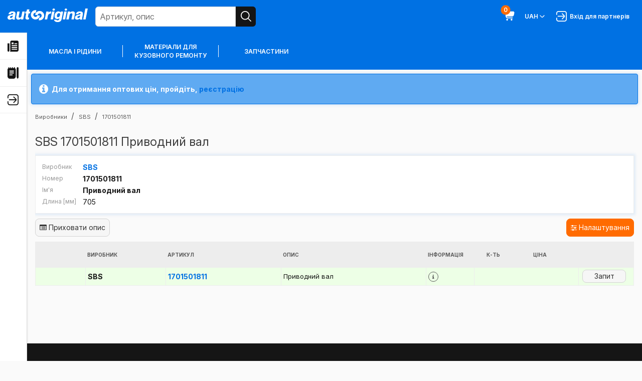

--- FILE ---
content_type: text/html; charset=utf-8
request_url: https://autooriginal.de/uk/products/sbs-1701501811/
body_size: 24746
content:
<!DOCTYPE html>
<html lang="uk">
<head>
<!-- Google Tag Manager (noscript) -->
<noscript><iframe src="https://www.googletagmanager.com/ns.html?id=GTM-TSBT3F7"
height="0" width="0" style="display:none;visibility:hidden"></iframe></noscript>
<!-- End Google Tag Manager (noscript) -->
<meta http-equiv="Content-Type" content="text/html; charset=utf-8" />
<meta http-equiv="X-UA-Compatible" content="IE=edge">
<meta name="viewport" content="width=device-width, initial-scale=1">
<title>Купити SBS 1701501811 Приводний вал або його аналоги - Autooriginal.de</title>
<meta name="description" content="Низька ціна та швидка доставка автомобільної запчастини SBS 1701501811 Приводний вал" />
<link href="/static/shop/favicon.fdb16e6bbfae.ico" rel="icon" />
<link type="text/css" href="/static/shop/font-awesome/css/font-awesome.min.bf0c425cdb73.css" rel="stylesheet" />
<link type="text/css" href="/static/shop/js/magnific/magnific-popup.c70dbd97377e.css" rel="stylesheet" />
<link type="text/css" href="/static/shop/js/tipso/tipso.min.1ca2e50ecee9.css" rel="stylesheet" />
<link type="text/css" href="/static/shop/js/photoswipe/photoswipe.a78e12d3a036.css" rel="stylesheet" />
<link type="text/css" href="/static/shop/js/photoswipe/default-skin/default-skin.36c613158e16.css" rel="stylesheet" />
<link type="text/css" href="/static/shop/css/shop.c7719fc0707e.css" rel="stylesheet" />

<script type="text/javascript" src="/static/shop/js/htmx.2.0.4.19a573773be4.js"></script>
<script type="text/javascript" src="/static/shop/js/jquery.5790ead7ad3b.js"></script>
<script type="text/javascript" src="/static/shop/js/jquery.cookie.0f1f6cd6e003.js"></script>
<script type="text/javascript" src="/static/shop/js/magnific/jquery.magnific-popup.min.f7501bc96359.js"></script>
<script type="text/javascript" src="/static/shop/js/tipso/tipso.min.8d6e77ce486f.js"></script>
<script type="text/javascript" src="/static/shop/js/misprint.dad3be9b9f0e.js"></script>
<script type="text/javascript" src="/static/shop/js/photoswipe/photoswipe.min.90d5a5ff4789.js"></script>
<script type="text/javascript" src="/static/shop/js/photoswipe/photoswipe-ui-default.min.c061a13816b9.js"></script>
<script type="text/javascript" src="/static/shop/js/photoswipe/template.ef7b928024f3.js"></script>

<script type="text/javascript" src="/uk/gutils/gutils-locale.js"></script>
<script type="text/javascript" src="/static/shop/js/base.cbc2cf0aa376.js"></script>
<script type="text/javascript" src="/static/shop/js/shop.7571c286f746.js"></script>
<script type="text/javascript">
    (function(i,s,o,g,r,a,m){i['GoogleAnalyticsObject']=r;i[r]=i[r]||function(){
    (i[r].q=i[r].q||[]).push(arguments)},i[r].l=1*new Date();a=s.createElement(o),
    m=s.getElementsByTagName(o)[0];a.async=1;a.src=g;m.parentNode.insertBefore(a,m)
    })(window,document,'script','//www.google-analytics.com/analytics.js','ga');

    ga('create', 'UA-105416862-1', 'auto');
    ga('set', 'dimension1', 'product-detail');
    ga('set', 'dimension3', 'uk');
ga('set', 'dimension2', 'SBS');    ga('send', 'pageview');
</script>

<!-- Google Tag Manager -->
<script>(function(w,d,s,l,i){w[l]=w[l]||[];w[l].push({'gtm.start':
new Date().getTime(),event:'gtm.js'});var f=d.getElementsByTagName(s)[0],
j=d.createElement(s),dl=l!='dataLayer'?'&l='+l:'';j.async=true;j.src=
'https://www.googletagmanager.com/gtm.js?id='+i+dl;f.parentNode.insertBefore(j,f);
})(window,document,'script','dataLayer','GTM-TSBT3F7');</script>
<!-- End Google Tag Manager -->

</head>
<body>
<svg aria-hidden="true" style="position: absolute; width: 0; height: 0; overflow: hidden;" version="1.1" xmlns="http://www.w3.org/2000/svg" xmlns:xlink="http://www.w3.org/1999/xlink">
    <defs>
    <symbol id="icon-menu-burger" viewBox="0 0 32 32">
    <path d="M1.333 14.667h29.333c0.736 0 1.333 0.597 1.333 1.333s-0.597 1.333-1.333 1.333h-29.333c-0.736 0-1.333-0.597-1.333-1.333s0.597-1.333 1.333-1.333z"></path>
    <path d="M1.333 5.333h29.333c0.736 0 1.333 0.597 1.333 1.333s-0.597 1.333-1.333 1.333h-29.333c-0.736 0-1.333-0.597-1.333-1.333s0.597-1.333 1.333-1.333z"></path>
    <path d="M1.333 24h29.333c0.736 0 1.333 0.597 1.333 1.333s-0.597 1.333-1.333 1.333h-29.333c-0.736 0-1.333-0.597-1.333-1.333s0.597-1.333 1.333-1.333z"></path>
    </symbol>
    <symbol id="icon-cross-small" viewBox="0 0 32 32">
    <path d="M24 8v0c-0.241-0.241-0.575-0.39-0.943-0.39s-0.701 0.149-0.943 0.39l-6.115 6.115-6.115-6.115c-0.241-0.241-0.575-0.39-0.943-0.39s-0.701 0.149-0.943 0.39v0c-0.241 0.241-0.39 0.575-0.39 0.943s0.149 0.701 0.39 0.943l6.115 6.115-6.115 6.115c-0.241 0.241-0.39 0.575-0.39 0.943s0.149 0.701 0.39 0.943v0c0.241 0.241 0.575 0.39 0.943 0.39s0.701-0.149 0.943-0.39l6.115-6.115 6.115 6.115c0.241 0.241 0.575 0.39 0.943 0.39s0.701-0.149 0.943-0.39v0c0.241-0.241 0.39-0.575 0.39-0.943s-0.149-0.701-0.39-0.943l-6.115-6.115 6.115-6.115c0.241-0.241 0.39-0.575 0.39-0.943s-0.149-0.701-0.39-0.943v0z"></path>
    </symbol>
    <symbol id="icon-angle-small-down" viewBox="0 0 32 32">
    <path d="M24.947 10.947c-0.242-0.244-0.577-0.394-0.947-0.394s-0.705 0.151-0.947 0.394l-6.107 6.107c-0.242 0.244-0.577 0.394-0.947 0.394s-0.705-0.151-0.947-0.394l-6.107-6.107c-0.242-0.244-0.577-0.394-0.947-0.394s-0.705 0.151-0.947 0.394l-0 0c-0.24 0.241-0.388 0.573-0.388 0.94s0.148 0.699 0.388 0.94l6.12 6.12c0.724 0.723 1.723 1.17 2.827 1.17s2.103-0.447 2.827-1.17l6.12-6.12c0.24-0.241 0.388-0.573 0.388-0.94s-0.148-0.699-0.388-0.94l0 0z"></path>
    </symbol>
    <symbol id="icon-triangle-warning" viewBox="0 0 32 32">
    <path d="M14.667 17.333v-8c0-0.733 0.6-1.333 1.333-1.333s1.333 0.6 1.333 1.333v8c0 0.733-0.6 1.333-1.333 1.333s-1.333-0.6-1.333-1.333zM16 20c-1.107 0-2 0.893-2 2s0.893 2 2 2 2-0.893 2-2-0.893-2-2-2zM31.44 26.507c-0.933 1.8-2.893 2.827-5.347 2.827h-20.173c-2.467 0-4.413-1.027-5.347-2.827-0.947-1.813-0.68-4.133 0.667-6.080l10.72-16.96c0.947-1.36 2.44-2.133 4.040-2.133s3.093 0.773 4 2.093l10.773 17.027c1.347 1.947 1.6 4.253 0.653 6.053zM28.573 21.947s-0.027-0.027-0.027-0.053l-10.76-17c-0.387-0.547-1.053-0.893-1.787-0.893s-1.4 0.347-1.813 0.947l-10.733 16.947c-0.827 1.173-1.013 2.453-0.533 3.373 0.467 0.907 1.533 1.4 2.987 1.4h20.16c1.453 0 2.52-0.493 2.987-1.4 0.48-0.92 0.293-2.2-0.493-3.32z"></path>
    </symbol>
    <symbol id="icon-bar" viewBox="0 0 32 32">
    <path d="M30.667 29.333h-26.667c-0.736 0-1.333-0.597-1.333-1.333v0-26.667c0-0.736-0.597-1.333-1.333-1.333s-1.333 0.597-1.333 1.333v0 26.667c0 2.209 1.791 4 4 4v0h26.667c0.736 0 1.333-0.597 1.333-1.333s-0.597-1.333-1.333-1.333v0z"></path>
    <path d="M20 26.667c0.736 0 1.333-0.597 1.333-1.333v0-9.333c0-0.736-0.597-1.333-1.333-1.333s-1.333 0.597-1.333 1.333v0 9.333c0 0.736 0.597 1.333 1.333 1.333v0z"></path>
    <path d="M9.333 26.667c0.736 0 1.333-0.597 1.333-1.333v0-9.333c0-0.736-0.597-1.333-1.333-1.333s-1.333 0.597-1.333 1.333v0 9.333c0 0.736 0.597 1.333 1.333 1.333v0z"></path>
    <path d="M25.333 26.667c0.736 0 1.333-0.597 1.333-1.333v0-16c0-0.736-0.597-1.333-1.333-1.333s-1.333 0.597-1.333 1.333v0 16c0 0.736 0.597 1.333 1.333 1.333v0z"></path>
    <path d="M14.667 26.667c0.736 0 1.333-0.597 1.333-1.333v0-16c0-0.736-0.597-1.333-1.333-1.333s-1.333 0.597-1.333 1.333v0 16c0 0.736 0.597 1.333 1.333 1.333v0z"></path>
    </symbol>
    <symbol id="icon-camera" viewBox="0 0 32 32">
    <path d="M28 5.333h-3.344l-4.115-5.333h-9.084l-4.113 5.333h-3.344c-2.209 0-4 1.791-4 4v0 22.667h32v-22.667c0-2.209-1.791-4-4-4v0zM12.769 2.667h6.463l2.056 2.667h-10.576zM29.333 29.333h-26.667v-20c0-0.736 0.597-1.333 1.333-1.333v0h24c0.736 0 1.333 0.597 1.333 1.333v0z"></path>
    <path d="M16 10.667c-4.418 0-8 3.582-8 8s3.582 8 8 8c4.418 0 8-3.582 8-8v0c-0.005-4.416-3.584-7.995-8-8h-0zM16 24c-2.946 0-5.333-2.388-5.333-5.333s2.388-5.333 5.333-5.333c2.946 0 5.333 2.388 5.333 5.333v0c0 2.946-2.388 5.333-5.333 5.333v0z"></path>
    </symbol>
    <symbol id="icon-information" viewBox="0 0 32 32">
    <path d="M14.667 2c0-1.104 0.896-2 2-2s2 0.896 2 2-0.896 2-2 2-2-0.896-2-2zM22.667 29.333h-4v-16c0-3.676-2.991-6.667-6.667-6.667-0.736 0-1.333 0.597-1.333 1.333s0.597 1.333 1.333 1.333c2.205 0 4 1.795 4 4v16h-4c-0.736 0-1.333 0.596-1.333 1.333s0.597 1.333 1.333 1.333h10.667c0.736 0 1.333-0.596 1.333-1.333s-0.597-1.333-1.333-1.333z"></path>
    </symbol>
    <symbol id="icon-user" viewBox="0 0 32 32">
    <path d="M24 8c0 4.418-3.582 8-8 8s-8-3.582-8-8c0-4.418 3.582-8 8-8s8 3.582 8 8z"></path>
    <path d="M16 18.667c-6.624 0.007-11.993 5.376-12 12 0 0.736 0.597 1.333 1.333 1.333h21.333c0.736 0 1.333-0.597 1.333-1.333-0.007-6.624-5.376-11.993-12-12z"></path>
    </symbol>
    <symbol id="icon-wallet" viewBox="0 0 32 32">
    <path d="M4 5.333h28v-2.667h-28c-2.205 0-4 1.795-4 4v18.667c0 2.205 1.795 4 4 4h28v-21.333h-28c-0.736 0-1.333-0.599-1.333-1.333s0.597-1.333 1.333-1.333zM26.667 17.333c0.736 0 1.333 0.597 1.333 1.333s-0.597 1.333-1.333 1.333-1.333-0.597-1.333-1.333 0.597-1.333 1.333-1.333z"></path>
    </symbol>
    <symbol id="icon-search" viewBox="0 0 32 32">
    <path d="M31.609 29.724l-7.959-7.959c1.878-2.283 3.016-5.235 3.016-8.453 0-7.376-5.979-13.355-13.355-13.355s-13.355 5.979-13.355 13.355c0 7.376 5.979 13.355 13.355 13.355 3.218 0 6.171-1.138 8.476-3.034l-0.023 0.018 7.959 7.959c0.24 0.232 0.566 0.374 0.926 0.374 0.736 0 1.333-0.597 1.333-1.333 0-0.36-0.143-0.687-0.375-0.927l0 0zM13.333 24c-5.891 0-10.667-4.776-10.667-10.667s4.776-10.667 10.667-10.667c5.891 0 10.667 4.776 10.667 10.667v0c-0.007 5.888-4.778 10.66-10.666 10.667h-0.001z"></path>
    </symbol>
    <symbol id="icon-directory" viewBox="0 0 32 32">
    <path d="M21.333 2.896v-1.563c0-0.737-0.597-1.333-1.333-1.333s-1.333 0.596-1.333 1.333v1.333h-2.667v-1.333c0-0.737-0.597-1.333-1.333-1.333s-1.333 0.596-1.333 1.333v1.333h-2.667v-1.333c0-0.737-0.597-1.333-1.333-1.333s-1.333 0.596-1.333 1.333v1.333h-2.667v-1.333c0-0.737-0.597-1.333-1.333-1.333s-1.333 0.596-1.333 1.333v1.563c-1.552 0.551-2.667 2.032-2.667 3.771v18.667c0 3.676 2.991 6.667 6.667 6.667h10.667c3.676 0 6.667-2.991 6.667-6.667v-18.667c0-1.739-1.115-3.22-2.667-3.771zM13.333 22.667h-6.667c-0.736 0-1.333-0.596-1.333-1.333s0.597-1.333 1.333-1.333h6.667c0.736 0 1.333 0.596 1.333 1.333s-0.597 1.333-1.333 1.333zM17.333 17.333h-10.667c-0.736 0-1.333-0.596-1.333-1.333s0.597-1.333 1.333-1.333h10.667c0.736 0 1.333 0.596 1.333 1.333s-0.597 1.333-1.333 1.333zM17.333 12h-10.667c-0.736 0-1.333-0.596-1.333-1.333s0.597-1.333 1.333-1.333h10.667c0.736 0 1.333 0.596 1.333 1.333s-0.597 1.333-1.333 1.333zM29.333 32l-1.495-1.495c-0.751-0.751-1.172-1.768-1.172-2.828v-25.011c0-1.473 1.193-2.667 2.667-2.667v0c1.473 0 2.667 1.193 2.667 2.667v25.009c0 1.061-0.421 2.079-1.172 2.828l-1.495 1.495z"></path>
    </symbol>
    <symbol id="icon-dictionary-alt" viewBox="0 0 32 32">
    <path d="M29.605 2.883c-1.523-1.271-3.517-1.795-5.465-1.44l-5.095 0.925c-1.217 0.221-2.275 0.845-3.045 1.719-0.771-0.873-1.828-1.497-3.045-1.717l-5.095-0.927c-1.953-0.355-3.943 0.169-5.465 1.44s-2.395 3.137-2.395 5.119v14.389c0 3.224 2.303 5.983 5.473 6.559l8.38 1.525c0.712 0.129 1.428 0.193 2.145 0.193s1.433-0.064 2.145-0.195l8.38-1.524c3.172-0.576 5.473-3.335 5.473-6.559v-14.389c0-1.981-0.872-3.848-2.395-5.119zM29.333 22.391c0 1.935-1.381 3.589-3.284 3.936l-8.38 1.523c-0.112 0.020-0.224 0.029-0.336 0.045v-3.895c0-0.737-0.596-1.333-1.333-1.333s-1.333 0.596-1.333 1.333v3.896c-0.112-0.016-0.224-0.025-0.336-0.045l-8.38-1.524c-1.903-0.347-3.284-2.001-3.284-3.936v-14.389c0-1.189 0.524-2.308 1.437-3.071 0.725-0.607 1.631-0.929 2.559-0.929 0.24 0 0.48 0.021 0.72 0.064l5.095 0.928c1.268 0.229 2.189 1.333 2.189 2.623v0.384c0 0.737 0.596 1.333 1.333 1.333s1.333-0.596 1.333-1.333v-0.384c0-1.289 0.92-2.393 2.189-2.624l5.095-0.927c1.176-0.209 2.368 0.104 3.279 0.865 0.915 0.761 1.437 1.881 1.437 3.071v14.389zM7.515 12.511l-1.429 6.219c-0.149 0.647 0.343 1.264 1.007 1.264 0.477 0 0.892-0.327 1.004-0.791l0.129-0.535h2.864l0.107 0.477c0.109 0.495 0.549 0.848 1.056 0.848 0.695 0 1.209-0.644 1.055-1.321l-1.387-6.108c-0.415-2.471-3.96-2.459-4.404-0.053zM8.739 16.535l0.861-3.571c0.025-0.091 0.067-0.163 0.129-0.163 0.019 0.013 0.076 0.084 0.109 0.235l0.777 3.499h-1.876zM17.333 14.935c0 0.589-0.477 1.067-1.067 1.067h-0.533c-0.589 0-1.067-0.477-1.067-1.067s0.477-1.067 1.067-1.067h0.533c0.589 0 1.067 0.477 1.067 1.067zM24.355 13.403l-3.105 4.467h2.351c0.589 0 1.067 0.477 1.067 1.067s-0.477 1.067-1.067 1.067h-3.259c-0.961 0-1.741-0.78-1.741-1.741 0-0.355 0.109-0.701 0.312-0.993l3.105-4.465h-2.351c-0.589 0-1.067-0.477-1.067-1.067s0.477-1.067 1.067-1.067h3.259c0.961 0 1.741 0.78 1.741 1.741 0 0.355-0.109 0.703-0.312 0.993z"></path>
    </symbol>
    <symbol id="icon-account" viewBox="0 0 32 32">
    <path d="M25.333 0h-18.667c-3.68 0.005-6.662 2.987-6.667 6.666v18.667c0.005 3.68 2.987 6.662 6.666 6.667h18.667c3.68-0.005 6.662-2.987 6.667-6.666v-18.667c-0.005-3.68-2.987-6.662-6.666-6.667h-0zM9.333 29.333v-1.333c0-3.682 2.985-6.667 6.667-6.667s6.667 2.985 6.667 6.667v0 1.333zM29.333 25.333c0 2.209-1.791 4-4 4v0-1.333c0-5.155-4.179-9.333-9.333-9.333s-9.333 4.179-9.333 9.333v0 1.333c-2.209 0-4-1.791-4-4v0-18.667c0-2.209 1.791-4 4-4v0h18.667c2.209 0 4 1.791 4 4v0z"></path>
    <path d="M16 5.333c-2.946 0-5.333 2.388-5.333 5.333s2.388 5.333 5.333 5.333c2.946 0 5.333-2.388 5.333-5.333v0c0-2.946-2.388-5.333-5.333-5.333v0zM16 13.333c-1.473 0-2.667-1.194-2.667-2.667s1.194-2.667 2.667-2.667c1.473 0 2.667 1.194 2.667 2.667v0c0 1.473-1.194 2.667-2.667 2.667v0z"></path>
    </symbol>
    <symbol id="icon-address-book" viewBox="0 0 32 32">
    <path d="M24 0h-13.333c-2.714 0.004-5.047 1.628-6.084 3.958l-0.017 0.042h-1.899c-0.736 0-1.333 0.597-1.333 1.333s0.597 1.333 1.333 1.333v0h1.333v2.667h-1.333c-0.736 0-1.333 0.597-1.333 1.333s0.597 1.333 1.333 1.333v0h1.333v2.667h-1.333c-0.736 0-1.333 0.597-1.333 1.333s0.597 1.333 1.333 1.333v0h1.333v2.667h-1.333c-0.736 0-1.333 0.597-1.333 1.333s0.597 1.333 1.333 1.333v0h1.333v2.667h-1.333c-0.736 0-1.333 0.597-1.333 1.333s0.597 1.333 1.333 1.333v0h1.899c1.054 2.372 3.387 3.996 6.101 4h13.334c3.68-0.005 6.662-2.987 6.667-6.666v-18.667c-0.005-3.68-2.987-6.662-6.666-6.667h-0zM28 25.333c0 2.209-1.791 4-4 4v0h-13.333c-2.209 0-4-1.791-4-4v0-18.667c0-2.209 1.791-4 4-4v0h13.333c2.209 0 4 1.791 4 4v0zM17.333 16c2.209 0 4-1.791 4-4s-1.791-4-4-4v0c-2.209 0-4 1.791-4 4s1.791 4 4 4v0zM24 24c0 0.736-0.597 1.333-1.333 1.333s-1.333-0.597-1.333-1.333v0c0-2.209-1.791-4-4-4s-4 1.791-4 4v0c0 0.736-0.597 1.333-1.333 1.333s-1.333-0.597-1.333-1.333v0c0.281-8.811 13.055-8.808 13.333 0z"></path>
    </symbol>
    <symbol id="icon-history" viewBox="0 0 32 32">
    <path d="M25.333 0c-3.681 0-6.667 2.985-6.667 6.667s2.985 6.667 6.667 6.667 6.667-2.985 6.667-6.667-2.985-6.667-6.667-6.667zM27.057 10.276l-3.057-3.057v-4.552h2.667v3.448l2.276 2.276-1.885 1.885zM12 29.333c0 1.473-1.193 2.667-2.667 2.667s-2.667-1.193-2.667-2.667 1.193-2.667 2.667-2.667 2.667 1.193 2.667 2.667zM29.113 20h-21.575l0.175 1.488c0.079 0.672 0.648 1.179 1.324 1.179h17.629v2.667h-17.629c-2.028 0-3.736-1.519-3.972-3.532l-2.112-17.956c-0.079-0.672-0.648-1.179-1.324-1.179h-1.629v-2.667h1.629c2.028 0 3.736 1.519 3.972 3.532l0.055 0.468h10.736c-0.252 0.845-0.392 1.74-0.392 2.667 0 5.155 4.179 9.333 9.333 9.333 1.697 0 3.283-0.46 4.653-1.251l-0.873 5.251zM25.333 29.333c0 1.473-1.193 2.667-2.667 2.667s-2.667-1.193-2.667-2.667 1.193-2.667 2.667-2.667 2.667 1.193 2.667 2.667z"></path>
    </symbol>
    <symbol id="icon-land-location" viewBox="0 0 32 32">
    <path d="M22.599 2.733c-1.761-1.763-4.105-2.733-6.599-2.733s-4.836 0.971-6.6 2.733c-3.639 3.639-3.639 9.56 0.011 13.209l6.589 6.444 6.599-6.455c1.763-1.763 2.735-4.107 2.735-6.6s-0.972-4.836-2.735-6.6zM16 13.32c-2.209 0-4-1.791-4-4s1.791-4 4-4 4 1.791 4 4-1.791 4-4 4zM1.023 24.001l8.468 0.013-1.001 7.985h-8.489l0.020-2.228 1.004-5.771zM9.967 20.217l-0.141 1.131-8.339-0.013 1.392-8.003h1.808c0.591 1.676 1.557 3.215 2.86 4.517l2.421 2.368zM32 29.999v2h-8.489l-0.999-7.964 8.46 0.013 1.028 5.951zM19.824 24.031l1 7.968h-9.647l1.001-7.98 1.679 0.003 2.144 2.096 2.136-2.089 1.688 0.003zM30.512 21.381l-8.335-0.013-0.144-1.152 2.452-2.399c1.288-1.288 2.247-2.817 2.835-4.485h1.801l1.391 8.048z"></path>
    </symbol>
    <symbol id="icon-price-list" viewBox="0 0 32 32">
    <path d="M28 1.333h-24c-2.205 0-4 1.795-4 4v25.333h32v-25.333c0-2.205-1.795-4-4-4zM8.667 24.667c-1.104 0-2-0.896-2-2s0.896-2 2-2 2 0.896 2 2-0.896 2-2 2zM8.667 18c-1.104 0-2-0.896-2-2s0.896-2 2-2 2 0.896 2 2-0.896 2-2 2zM8.667 11.333c-1.104 0-2-0.896-2-2s0.896-2 2-2 2 0.896 2 2-0.896 2-2 2zM25.333 24h-12v-2.667h12v2.667zM25.333 17.333h-12v-2.667h12v2.667zM25.333 10.667h-12v-2.667h12v2.667z"></path>
    </symbol>
    <symbol id="icon-request" viewBox="0 0 32 32">
    <path d="M7.361 26.533h7.096l4.692 4.687c0.492 0.494 1.172 0.8 1.924 0.8 0 0 0 0 0 0v0c0.248-0 0.488-0.033 0.717-0.094l-0.020 0.004c0.94-0.243 1.67-0.956 1.934-1.866l0.005-0.019 8.276-28.145z"></path>
    <path d="M5.449 24.667l24.647-24.651-28.125 8.295c-1.154 0.336-1.984 1.384-1.984 2.627 0 0.755 0.307 1.439 0.802 1.933l4.66 4.656z"></path>
    </symbol>
    <symbol id="icon-credit-card" viewBox="0 0 32 32">
    <path d="M28 4h-24c-2.209 0-4 1.791-4 4v0 2.667h32v-2.667c0-2.209-1.791-4-4-4v0z"></path>
    <path d="M0 28h32v-14.667h-32zM9.333 20.667c0 1.105-0.895 2-2 2s-2-0.895-2-2c0-1.105 0.895-2 2-2v0c1.105 0 2 0.895 2 2v0z"></path>
    </symbol>
    <symbol id="icon-selling" viewBox="0 0 32 32">
    <path d="M8.667 0c-4.787 0-8.667 3.88-8.667 8.667s3.88 8.667 8.667 8.667 8.667-3.88 8.667-8.667-3.88-8.667-8.667-8.667zM6.695 6.987l4.381 0.731c1.695 0.281 2.924 1.733 2.924 3.451 0 1.929-1.569 3.499-3.499 3.499h-0.501v1.333h-2.667v-1.333c-2.205 0-4-1.795-4-4h2.667c0 0.735 0.599 1.333 1.333 1.333h3.168c0.459 0 0.832-0.373 0.832-0.832 0-0.409-0.293-0.753-0.695-0.821l-4.381-0.731c-1.693-0.281-2.923-1.733-2.923-3.451 0-1.929 1.569-3.499 3.499-3.499h0.501v-1.333h2.667v1.333c2.205 0 4 1.795 4 4h-2.667c0-0.735-0.597-1.333-1.333-1.333h-3.168c-0.459 0-0.832 0.373-0.832 0.832 0 0.409 0.292 0.753 0.695 0.821zM11.225 24.792c1.032 1.033 1.032 2.716 0 3.749l-3.343 3.343-1.885-1.885 1.997-1.997h-3.996c-2.205 0-4-1.795-4-4v-5.333h2.667v5.333c0 0.736 0.599 1.333 1.333 1.333h4.008l-2.011-1.997 1.885-1.885 3.341 3.341zM32 8v5.333h-2.667v-5.333c0-0.736-0.599-1.333-1.333-1.333h-4.008l2.011 1.997-1.885 1.885-3.341-3.341c-1.032-1.033-1.032-2.716 0-3.749l3.34-3.341 1.885 1.885-1.997 1.997h3.996c2.205 0 4 1.795 4 4zM25.333 24.303l6.661-3.747v7.637l-6.661 3.807v-7.697zM15.995 20.551l6.672 3.752v7.703l-6.672-3.812v-7.643zM31.148 17.972l-7.148 4.020-7.153-4.024 7.148-4.085 7.153 4.088z"></path>
    </symbol>
    <symbol id="icon-box" viewBox="0 0 32 32">
    <path d="M28 0h-24c-2.209 0-4 1.791-4 4v0 6.667h32v-6.667c0-2.209-1.791-4-4-4v0z"></path>
    <path d="M1.333 13.333v18.667h29.333v-18.667zM21.333 20h-10.667v-2.667h10.667z"></path>
    </symbol>
    <symbol id="icon-orders" viewBox="0 0 32 32">
    <path d="M25.333 13.333v-8h-6.735c-0.336-2.992-2.852-5.333-5.932-5.333s-5.596 2.341-5.932 5.333h-6.735v16c0 2.205 1.795 4 4 4h4v2.667c0 2.205 1.795 4 4 4h16c2.205 0 4-1.795 4-4v-14.667h-6.667zM12.667 2.667c1.609 0 2.956 1.147 3.265 2.667h-6.531c0.309-1.52 1.656-2.667 3.265-2.667zM4 22.667c-0.735 0-1.333-0.597-1.333-1.333v-13.333h4v2.667h2.667v-2.667h6.667v2.667h2.667v-2.667h4v5.333h-14.667v9.333h-4zM29.333 28c0 0.736-0.599 1.333-1.333 1.333h-16c-0.735 0-1.333-0.597-1.333-1.333v-12h18.667v12zM14.667 21.333v-2.667h2.667v2.667c0 1.471 1.196 2.667 2.667 2.667s2.667-1.196 2.667-2.667v-2.667h2.667v2.667c0 2.941-2.392 5.333-5.333 5.333s-5.333-2.392-5.333-5.333z"></path>
    </symbol>
    <symbol id="icon-order-plus" viewBox="0 0 32 32">
    <path d="M30.667 25.333h-2.667v-2.667c0-0.736-0.597-1.333-1.333-1.333s-1.333 0.597-1.333 1.333v0 2.667h-2.667c-0.736 0-1.333 0.597-1.333 1.333s0.597 1.333 1.333 1.333v0h2.667v2.667c0 0.736 0.597 1.333 1.333 1.333s1.333-0.597 1.333-1.333v0-2.667h2.667c0.736 0 1.333-0.597 1.333-1.333s-0.597-1.333-1.333-1.333v0z"></path>
    <path d="M28 8h-4c0-4.418-3.582-8-8-8s-8 3.582-8 8v0h-4c-2.209 0-4 1.791-4 4v0 13.333c0.005 3.68 2.987 6.662 6.666 6.667h12c0.736 0 1.333-0.597 1.333-1.333s-0.597-1.333-1.333-1.333v0h-12c-2.209 0-4-1.791-4-4v0-13.333c0-0.736 0.597-1.333 1.333-1.333v0h4v2.667c0 0.736 0.597 1.333 1.333 1.333s1.333-0.597 1.333-1.333v0-2.667h10.667v2.667c0 0.736 0.597 1.333 1.333 1.333s1.333-0.597 1.333-1.333v0-2.667h4c0.736 0 1.333 0.597 1.333 1.333v0 6.667c0 0.736 0.597 1.333 1.333 1.333s1.333-0.597 1.333-1.333v0-6.667c0-2.209-1.791-4-4-4v0zM10.667 8c0-2.946 2.388-5.333 5.333-5.333s5.333 2.388 5.333 5.333v0z"></path>
    </symbol>
    <symbol id="icon-order-history" viewBox="0 0 32 32">
    <path d="M12 29.333c0 1.473-1.193 2.667-2.667 2.667s-2.667-1.193-2.667-2.667 1.193-2.667 2.667-2.667 2.667 1.193 2.667 2.667zM22.667 26.667c-1.473 0-2.667 1.193-2.667 2.667s1.193 2.667 2.667 2.667 2.667-1.193 2.667-2.667-1.193-2.667-2.667-2.667zM7.225 17.333l-1.255-10.667h7.455c0.116-0.932 0.349-1.825 0.691-2.667h-8.46l-0.055-0.468c-0.237-2.015-1.945-3.532-3.972-3.532h-1.629v2.667h1.629c0.676 0 1.245 0.507 1.324 1.179l2.112 17.956c0.237 2.015 1.945 3.532 3.972 3.532h17.629v-2.667h-17.629c-0.676 0-1.245-0.507-1.324-1.179l-0.175-1.488h21.575l0.484-2.667h-22.372zM32 8c0 4.412-3.588 8-8 8s-8-3.588-8-8 3.588-8 8-8 8 3.588 8 8zM29.333 8c0-2.941-2.392-5.333-5.333-5.333s-5.333 2.392-5.333 5.333 2.392 5.333 5.333 5.333 5.333-2.392 5.333-5.333zM25.333 4h-2.667v4.552l3.057 3.057 1.885-1.885-2.276-2.276v-3.448z"></path>
    </symbol>
    <symbol id="icon-comment" viewBox="0 0 32 32">
    <path d="M32 15.079v16.921h-15.976c-8.833-0.004-15.992-7.166-15.992-16 0-8.837 7.163-16 16-16 8.483 0 15.424 6.601 15.966 14.947l0.002 0.047zM17.333 9.333h-8v2.667h8zM22.667 14.667h-13.333v2.667h13.333zM22.667 20h-13.333v2.667h13.333z"></path>
    </symbol>
    <symbol id="icon-newspaper" viewBox="0 0 32 32">
    <path d="M0 29.333v-21.333h5.333v21.333c0 1.473-1.193 2.667-2.667 2.667v0c-1.473 0-2.667-1.193-2.667-2.667zM32 4v23.333c0 2.573-2.093 4.667-4.667 4.667h-20.075c0.46-0.788 0.741-1.691 0.741-2.667v-25.333c0-2.205 1.795-4 4-4h16c2.205 0 4 1.795 4 4zM12 10.667h5.333v-5.333h-5.333v5.333zM28 24h-16v2.667h16v-2.667zM28 18.667h-16v2.667h16v-2.667zM28 13.333h-16v2.667h16v-2.667zM28 8h-8v2.667h8v-2.667z"></path>
    </symbol>
    <symbol id="icon-shopping-cart" viewBox="0 0 32 32">
    <path d="M30.284 5.436c-0.737-0.88-1.837-1.436-3.066-1.436-0.002 0-0.003 0-0.005 0h-21.557l-0.056-0.468c-0.242-1.998-1.927-3.531-3.971-3.532h-0.296c-0.736 0-1.333 0.597-1.333 1.333s0.597 1.333 1.333 1.333v0h0.296c0.681 0 1.243 0.511 1.323 1.171l0.001 0.006 1.835 15.6c0.402 3.332 3.213 5.889 6.621 5.889 0 0 0 0 0 0h13.924c0.736 0 1.333-0.597 1.333-1.333s-0.597-1.333-1.333-1.333v0h-13.924c-1.727-0.005-3.196-1.103-3.751-2.639l-0.009-0.028h15.893c0 0 0 0 0 0 3.264 0 5.98-2.345 6.555-5.443l0.006-0.041 1.047-5.805c0.041-0.214 0.064-0.461 0.064-0.712 0-0.978-0.352-1.874-0.936-2.568l0.005 0.006z"></path>
    <path d="M12 29.333c0 1.473-1.194 2.667-2.667 2.667s-2.667-1.194-2.667-2.667c0-1.473 1.194-2.667 2.667-2.667s2.667 1.194 2.667 2.667z"></path>
    <path d="M25.333 29.333c0 1.473-1.194 2.667-2.667 2.667s-2.667-1.194-2.667-2.667c0-1.473 1.194-2.667 2.667-2.667s2.667 1.194 2.667 2.667z"></path>
    </symbol>
    <symbol id="icon-user-plus" viewBox="0 0 32 32">
    <path d="M30.667 14.667h-2.667v-2.667c0-0.736-0.597-1.333-1.333-1.333s-1.333 0.597-1.333 1.333v0 2.667h-2.667c-0.736 0-1.333 0.597-1.333 1.333s0.597 1.333 1.333 1.333v0h2.667v2.667c0 0.736 0.597 1.333 1.333 1.333s1.333-0.597 1.333-1.333v0-2.667h2.667c0.736 0 1.333-0.597 1.333-1.333s-0.597-1.333-1.333-1.333v0z"></path>
    <path d="M12 16c4.418 0 8-3.582 8-8s-3.582-8-8-8c-4.418 0-8 3.582-8 8v0c0.005 4.416 3.584 7.995 8 8h0zM12 2.667c2.946 0 5.333 2.388 5.333 5.333s-2.388 5.333-5.333 5.333c-2.946 0-5.333-2.388-5.333-5.333v0c0-2.946 2.388-5.333 5.333-5.333v0z"></path>
    <path d="M12 18.667c-6.624 0.008-11.992 5.376-12 11.999v0.001c0 0.736 0.597 1.333 1.333 1.333s1.333-0.597 1.333-1.333v0c0-5.155 4.179-9.333 9.333-9.333s9.333 4.179 9.333 9.333v0c0 0.736 0.597 1.333 1.333 1.333s1.333-0.597 1.333-1.333v0c-0.008-6.624-5.376-11.992-11.999-12h-0.001z"></path>
    </symbol>
    <symbol id="icon-sign-in" viewBox="0 0 32 32">
    <path d="M25.2 0h-18.4c-0.018-0-0.039-0-0.060-0-3.697 0-6.698 2.976-6.74 6.663l-0 0.004v4c0 0.736 0.597 1.333 1.333 1.333s1.333-0.597 1.333-1.333v0-4c0.040-2.218 1.848-4 4.071-4 0.022 0 0.044 0 0.065 0.001l-0.003-0h18.4c0.018-0 0.040-0 0.062-0 2.224 0 4.031 1.783 4.071 3.997l0 0.004v18.667c-0.040 2.218-1.848 4-4.071 4-0.022 0-0.044-0-0.065-0l0.003 0h-18.4c-0.018 0-0.040 0-0.062 0-2.224 0-4.031-1.783-4.071-3.997l-0-0.004v-4c0-0.736-0.597-1.333-1.333-1.333s-1.333 0.597-1.333 1.333v0 4c0.041 3.691 3.043 6.667 6.74 6.667 0.021 0 0.042-0 0.064-0l-0.003 0h18.4c0.018 0 0.039 0 0.060 0 3.697 0 6.698-2.976 6.74-6.663l0-0.004v-18.667c-0.041-3.691-3.043-6.667-6.74-6.667-0.021 0-0.042 0-0.064 0l0.003-0z"></path>
    <path d="M4 16c0 0.736 0.597 1.333 1.333 1.333v0 0l17.584-0.040-5.764 5.764c-0.251 0.243-0.407 0.583-0.407 0.959 0 0.736 0.597 1.333 1.333 1.333 0.376 0 0.716-0.156 0.959-0.407l6.115-6.115c0.724-0.724 1.171-1.724 1.171-2.828s-0.448-2.104-1.171-2.828l-6.112-6.115c-0.24-0.232-0.566-0.374-0.926-0.374-0.736 0-1.333 0.597-1.333 1.333 0 0.36 0.143 0.687 0.375 0.927l5.682 5.684-17.505 0.040c-0.736 0-1.333 0.597-1.333 1.333v0z"></path>
    </symbol>
    <symbol id="icon-dot-circle" viewBox="0 0 32 32">
    <path d="M16 0c-8.823 0-16 7.177-16 16s7.177 16 16 16 16-7.177 16-16-7.177-16-16-16zM16 29.333c-7.352 0-13.333-5.981-13.333-13.333s5.981-13.333 13.333-13.333 13.333 5.981 13.333 13.333-5.981 13.333-13.333 13.333zM21.333 16c0 2.945-2.388 5.333-5.333 5.333s-5.333-2.388-5.333-5.333 2.388-5.333 5.333-5.333 5.333 2.388 5.333 5.333z"></path>
    </symbol>
    <symbol id="icon-circle" viewBox="0 0 32 32">
    <path d="M16 0c-8.837 0-16 7.163-16 16s7.163 16 16 16c8.837 0 16-7.163 16-16v0c0-8.837-7.163-16-16-16v0zM16 29.333c-7.364 0-13.333-5.97-13.333-13.333s5.97-13.333 13.333-13.333c7.364 0 13.333 5.97 13.333 13.333v0c0 7.364-5.97 13.333-13.333 13.333v0z"></path>
    </symbol>
    <symbol id="icon-folder-open" viewBox="0 0 32 32">
    <path d="M0 24v-17.333c0-2.941 2.392-5.333 5.333-5.333h2.667c0.619 0 1.237 0.145 1.789 0.421l4.207 2.104c0.184 0.092 0.391 0.14 0.596 0.14h6.741c3.676 0 6.667 2.991 6.667 6.667h-14.635c-3.517 0-6.671 2.355-7.672 5.737l-3.564 12.452c-1.303-1.217-2.129-2.937-2.129-4.856zM31.324 14.689c-0.639-0.857-1.612-1.349-2.677-1.367-0.020 0-0.036 0.011-0.056 0.011h-15.225c-2.344 0-4.447 1.569-5.112 3.816l-3.757 13.124c0.684 0.237 1.407 0.393 2.171 0.393h16.744c2.968 0 5.533-1.909 6.403-4.809l2.043-8.155c0.312-1.043 0.119-2.14-0.531-3.013z"></path>
    </symbol>
    <symbol id="icon-angle-small-up" viewBox="0 0 32 32">
    <path d="M24 20.667c-0.002 0-0.005 0-0.008 0-0.366 0-0.698-0.148-0.939-0.387l0 0-6.107-6.12c-0.242-0.244-0.577-0.394-0.947-0.394s-0.705 0.151-0.947 0.394l-0 0-6.107 6.12c-0.242 0.242-0.577 0.392-0.947 0.392-0.739 0-1.339-0.599-1.339-1.339 0-0.37 0.15-0.704 0.392-0.947v0l6.12-6.107c0.732-0.704 1.729-1.138 2.827-1.138s2.095 0.434 2.828 1.139l-0.001-0.001 6.12 6.107c0.244 0.242 0.394 0.577 0.394 0.947s-0.151 0.705-0.394 0.947l-0 0c-0.241 0.239-0.573 0.387-0.939 0.387-0.003 0-0.005 0-0.008-0h0z"></path>
    </symbol>
    <symbol id="icon-empty" viewBox="0 0 32 32">
    <path d="M31.748 15.985l-2.224-10.677c-0.517-2.48-2.411-4.389-4.769-5.044-0.217-0.153-1.521-0.264-1.759-0.264h-13.993c-0.237 0-1.54 0.109-1.757 0.263-2.359 0.655-4.252 2.563-4.769 5.044l-2.224 10.679c-0.167 0.803-0.252 1.627-0.252 2.448v6.9c0 3.676 2.991 6.667 6.667 6.667h18.667c3.676 0 6.667-2.991 6.667-6.667v-6.9c0-0.819-0.084-1.641-0.252-2.448zM26.913 5.851l2.115 10.149h-2.581l-1.112-6.12v-6.439c0.785 0.571 1.372 1.411 1.58 2.409zM22.667 8h-13.333v-5.333h13.333v5.333zM9.233 10.667h13.533l0.969 5.333h-15.472l0.969-5.333zM5.087 5.851c0.208-0.999 0.793-1.84 1.58-2.409v6.439l-1.113 6.12h-2.581l2.115-10.149zM25.333 29.333h-18.667c-2.205 0-4-1.795-4-4v-6.667h26.667v6.667c0 2.205-1.795 4-4 4zM20 24c0 0.736-0.596 1.333-1.333 1.333h-5.333c-0.736 0-1.333-0.597-1.333-1.333s0.597-1.333 1.333-1.333h5.333c0.737 0 1.333 0.597 1.333 1.333z"></path>
    </symbol>
    <symbol id="icon-shopping-cart-check" viewBox="0 0 32 32">
    <path d="M24 16c-0.003 0-0.006 0-0.009 0-4.413 0-7.991-3.578-7.991-7.991 0-1.477 0.401-2.86 1.099-4.047l-0.020 0.037h-11.423l-0.056-0.469c-0.243-1.997-1.928-3.53-3.971-3.531h-0.296c-0.736 0-1.333 0.597-1.333 1.333s0.597 1.333 1.333 1.333v0h0.296c0.681 0 1.243 0.511 1.323 1.171l0.001 0.006 1.835 15.6c0.402 3.332 3.213 5.889 6.621 5.889 0 0 0 0 0 0h13.924c0.736 0 1.333-0.597 1.333-1.333s-0.597-1.333-1.333-1.333v0h-13.924c-1.727-0.004-3.197-1.103-3.753-2.639l-0.009-0.028h15.895c0 0 0 0 0 0 3.264 0 5.98-2.345 6.555-5.443l0.006-0.041 0.317-1.759c-1.469 1.976-3.797 3.243-6.421 3.243-0 0-0 0-0 0h0z"></path>
    <path d="M12 29.333c0 1.473-1.194 2.667-2.667 2.667s-2.667-1.194-2.667-2.667c0-1.473 1.194-2.667 2.667-2.667s2.667 1.194 2.667 2.667z"></path>
    <path d="M25.333 29.333c0 1.473-1.194 2.667-2.667 2.667s-2.667-1.194-2.667-2.667c0-1.473 1.194-2.667 2.667-2.667s2.667 1.194 2.667 2.667z"></path>
    <path d="M20.977 11.928c0.449 0.484 1.084 0.789 1.791 0.8l0.002 0h0.044c0.002 0 0.005 0 0.008 0 0.693 0 1.319-0.282 1.772-0.737l5.696-5.696c0.243-0.242 0.393-0.577 0.393-0.947 0-0.739-0.599-1.338-1.338-1.338-0.369 0-0.703 0.149-0.945 0.391l0-0-5.583 5.592-1.645-1.765c-0.244-0.261-0.591-0.424-0.975-0.424-0.737 0-1.334 0.597-1.334 1.334 0 0.352 0.137 0.673 0.36 0.911l-0.001-0.001z"></path>
    </symbol>
    <symbol id="icon-shopping-cart-buyer" viewBox="0 0 32 32">
    <path d="M25.333 24c-1.839 0-3.333-1.495-3.333-3.333s1.495-3.333 3.333-3.333 3.333 1.495 3.333 3.333-1.495 3.333-3.333 3.333zM30.667 32h-10.667c-0.415 0-0.805-0.193-1.057-0.523s-0.337-0.756-0.229-1.157c0.788-2.937 3.511-4.988 6.621-4.988s5.833 2.051 6.621 4.988c0.108 0.4 0.023 0.828-0.229 1.157s-0.643 0.523-1.057 0.523zM31.092 5.464c-0.763-0.931-1.889-1.464-3.093-1.464h-21.009l-0.055-0.468c-0.237-2.013-1.945-3.532-3.972-3.532h-1.629c-0.736 0-1.333 0.597-1.333 1.333s0.597 1.333 1.333 1.333h1.629c0.676 0 1.245 0.507 1.324 1.177l1.835 15.601c0.395 3.357 3.241 5.888 6.621 5.888h5.924c0.736 0 1.333-0.597 1.333-1.333s-0.597-1.333-1.333-1.333h-5.924c-1.723 0-3.205-1.101-3.76-2.667h10.419c0.336-2.992 2.852-5.333 5.932-5.333 1.948 0 3.664 0.947 4.76 2.389l1.828-8.271c0.236-1.18-0.065-2.389-0.829-3.32zM9.333 26.667c-1.473 0-2.667 1.193-2.667 2.667s1.193 2.667 2.667 2.667 2.667-1.193 2.667-2.667-1.193-2.667-2.667-2.667z"></path>
    </symbol>
    <symbol id="icon-review" viewBox="0 0 32 32">
    <path d="M10.667 16c-4.412 0-8-3.588-8-8s3.588-8 8-8 8 3.588 8 8-3.588 8-8 8zM19.659 32c-0.281 0-0.563-0.089-0.8-0.267-0.453-0.339-0.641-0.928-0.472-1.468l1.255-4.021-3.169-2.579c-0.427-0.361-0.583-0.951-0.389-1.476s0.692-0.873 1.251-0.873h4.001l1.416-3.973c0.195-0.521 0.693-0.868 1.249-0.868s1.055 0.347 1.249 0.868l1.416 3.973h4.001c0.56 0 1.060 0.351 1.252 0.876s0.035 1.116-0.393 1.477l-3.155 2.569 1.305 3.973c0.179 0.537-0.003 1.129-0.452 1.475s-1.068 0.369-1.541 0.061l-3.672-2.391-3.611 2.416c-0.224 0.151-0.483 0.225-0.741 0.225zM13.249 32h-11.916c-0.736 0-1.333-0.597-1.333-1.333 0-6.616 5.384-12 12-12h1.249c0.461 0 0.889 0.24 1.133 0.632 0.243 0.392 0.265 0.883 0.060 1.295-0.736 1.48-1.109 3.076-1.109 4.74s0.373 3.259 1.109 4.74c0.205 0.413 0.183 0.904-0.060 1.296s-0.672 0.631-1.133 0.631z"></path>
    </symbol>
    <symbol id="icon-heart" viewBox="0 0 32 32">
    <path d="M23.333 1.223c-3.145 0.050-5.871 1.794-7.311 4.357l-0.022 0.043c-1.463-2.606-4.189-4.35-7.326-4.4l-0.007-0c-4.835 0.217-8.673 4.189-8.673 9.058 0 0.12 0.002 0.24 0.007 0.359l-0.001-0.017c0 9.033 14.608 19.467 15.229 19.909l0.771 0.545 0.771-0.545c0.621-0.44 15.229-10.876 15.229-19.909 0.004-0.102 0.006-0.222 0.006-0.342 0-4.869-3.838-8.842-8.654-9.057l-0.019-0.001z"></path>
    </symbol>
    <symbol id="icon-usd-square" viewBox="0 0 32 32">
    <path d="M28 0h-24c-2.205 0-4 1.795-4 4v28h32v-28c0-2.205-1.795-4-4-4zM14.192 14.347l4.055 0.676c1.789 0.297 3.087 1.831 3.087 3.644 0 2.205-1.795 4-4 4v2.667h-2.667v-2.667c-2.205 0-4-1.795-4-4h2.667c0 0.736 0.597 1.333 1.333 1.333h2.667c0.736 0 1.333-0.597 1.333-1.333 0-0.504-0.361-0.931-0.859-1.013l-4.055-0.676c-1.789-0.297-3.087-1.831-3.087-3.644 0-2.205 1.795-4 4-4v-2.667h2.667v2.667c2.205 0 4 1.795 4 4h-2.667c0-0.735-0.597-1.333-1.333-1.333h-2.667c-0.736 0-1.333 0.599-1.333 1.333 0 0.504 0.361 0.931 0.859 1.013z"></path>
    </symbol>

    <symbol id="icon-facebook" viewBox="0 0 20 20">
        <path fill-rule="evenodd" clip-rule="evenodd" d="M13.1055 18.3346V11.8805H15.2721L15.5963 9.36547H13.1046V7.75964C13.1046 7.0313 13.3071 6.53464 14.3521 6.53464H15.6838V4.28464C15.0389 4.21535 14.3907 4.18196 13.7421 4.18464C11.8221 4.18464 10.508 5.35714 10.508 7.50964V9.36547H8.33464V11.8805H10.5071V18.3346H2.58797C2.07964 18.3346 1.66797 17.923 1.66797 17.4146V2.58797C1.66797 2.07964 2.07964 1.66797 2.58797 1.66797H17.4146C17.923 1.66797 18.3346 2.07964 18.3346 2.58797V17.4146C18.3346 17.923 17.923 18.3346 17.4146 18.3346H13.1055Z"/>
    </symbol>
    <symbol id="icon-instagram" viewBox="0 0 20 20">
        <path fill-rule="evenodd" clip-rule="evenodd" d="M4.84109 1.125C3.85474 1.125 2.90876 1.51673 2.21116 2.21406C1.51357 2.91138 1.12147 3.85721 1.12109 4.84357V14.7636C1.12109 15.7502 1.51302 16.6964 2.21066 17.394C2.90829 18.0916 3.85449 18.4836 4.84109 18.4836H14.7611C15.7475 18.4832 16.6933 18.0911 17.3906 17.3935C18.0879 16.6959 18.4797 15.7499 18.4797 14.7636V4.84357C18.4793 3.85746 18.0874 2.91185 17.3901 2.21456C16.6928 1.51728 15.7472 1.12538 14.7611 1.125H4.84109ZM15.8311 4.84929C15.8311 5.13345 15.7182 5.40597 15.5173 5.6069C15.3163 5.80783 15.0438 5.92071 14.7597 5.92071C14.4755 5.92071 14.203 5.80783 14.0021 5.6069C13.8011 5.40597 13.6882 5.13345 13.6882 4.84929C13.6882 4.56513 13.8011 4.2926 14.0021 4.09167C14.203 3.89074 14.4755 3.77786 14.7597 3.77786C15.0438 3.77786 15.3163 3.89074 15.5173 4.09167C15.7182 4.2926 15.8311 4.56513 15.8311 4.84929ZM9.80252 6.83214C9.01445 6.83214 8.25866 7.1452 7.70141 7.70245C7.14416 8.2597 6.83109 9.0155 6.83109 9.80357C6.83109 10.5916 7.14416 11.3474 7.70141 11.9047C8.25866 12.4619 9.01445 12.775 9.80252 12.775C10.5906 12.775 11.3464 12.4619 11.9036 11.9047C12.4609 11.3474 12.774 10.5916 12.774 9.80357C12.774 9.0155 12.4609 8.2597 11.9036 7.70245C11.3464 7.1452 10.5906 6.83214 9.80252 6.83214ZM5.40109 9.80357C5.40109 8.63662 5.86466 7.51746 6.68982 6.6923C7.51498 5.86714 8.63414 5.40357 9.80109 5.40357C10.968 5.40357 12.0872 5.86714 12.9124 6.6923C13.7375 7.51746 14.2011 8.63662 14.2011 9.80357C14.2011 10.9705 13.7375 12.0897 12.9124 12.9148C12.0872 13.74 10.968 14.2036 9.80109 14.2036C8.63414 14.2036 7.51498 13.74 6.68982 12.9148C5.86466 12.0897 5.40109 10.9705 5.40109 9.80357Z" />
    </symbol>
    <symbol id="icon-linkedin" viewBox="0 0 20 20">
        <path d="M15.8333 2.5C16.2754 2.5 16.6993 2.67559 17.0118 2.98816C17.3244 3.30072 17.5 3.72464 17.5 4.16667V15.8333C17.5 16.2754 17.3244 16.6993 17.0118 17.0118C16.6993 17.3244 16.2754 17.5 15.8333 17.5H4.16667C3.72464 17.5 3.30072 17.3244 2.98816 17.0118C2.67559 16.6993 2.5 16.2754 2.5 15.8333V4.16667C2.5 3.72464 2.67559 3.30072 2.98816 2.98816C3.30072 2.67559 3.72464 2.5 4.16667 2.5H15.8333ZM15.4167 15.4167V11C15.4167 10.2795 15.1304 9.5885 14.621 9.07903C14.1115 8.56955 13.4205 8.28333 12.7 8.28333C11.9917 8.28333 11.1667 8.71667 10.7667 9.36667V8.44167H8.44167V15.4167H10.7667V11.3083C10.7667 10.6667 11.2833 10.1417 11.925 10.1417C12.2344 10.1417 12.5312 10.2646 12.75 10.4834C12.9688 10.7022 13.0917 10.9989 13.0917 11.3083V15.4167H15.4167ZM5.73333 7.13333C6.10464 7.13333 6.46073 6.98583 6.72328 6.72328C6.98583 6.46073 7.13333 6.10464 7.13333 5.73333C7.13333 4.95833 6.50833 4.325 5.73333 4.325C5.35982 4.325 5.0016 4.47338 4.73749 4.73749C4.47338 5.0016 4.325 5.35982 4.325 5.73333C4.325 6.50833 4.95833 7.13333 5.73333 7.13333ZM6.89167 15.4167V8.44167H4.58333V15.4167H6.89167Z" />
    </symbol>
    <symbol id="icon-telegram" viewBox="0 0 20 20">
        <g clip-path="url(#clip0_1_533)">
        <path d="M18.3764 1.77336L0.657315 8.64156C-0.0557314 8.96141 -0.296903 9.60191 0.484972 9.94953L5.03067 11.4016L16.0216 4.57387C16.6217 4.14523 17.2361 4.25953 16.7074 4.73105L7.26771 13.3223L6.97118 16.958C7.24583 17.5194 7.74872 17.522 8.0695 17.243L10.6811 14.7591L15.154 18.1257C16.1929 18.7439 16.7581 18.345 16.9817 17.2119L19.9154 3.24824C20.22 1.85352 19.7006 1.23898 18.3764 1.77336Z"/>
        </g>
        <defs>
        <clipPath id="clip0_1_533">
        <rect width="20" height="20" fill="white"/>
        </clipPath>
        </defs>
    </symbol>
    <symbol id="icon-tiktok" viewBox="0 0 20 20">
        <path fill-rule="evenodd" clip-rule="evenodd" d="M17.8125 4.39379C17.8125 3.17529 16.8247 2.1875 15.6062 2.1875H4.39379C3.17529 2.1875 2.1875 3.17529 2.1875 4.39379V15.6062C2.1875 16.8247 3.17529 17.8125 4.39379 17.8125H15.6062C16.8247 17.8125 17.8125 16.8247 17.8125 15.6062V4.39379ZM15.132 9.00227C14.1239 9.01354 13.1846 8.70877 12.3598 8.14432V12.1067C12.3598 13.8678 11.1543 15.3805 9.44971 15.7756C7.12416 16.3062 5.15549 14.6242 4.90719 12.6148C4.64754 10.6053 5.9291 8.84424 7.89336 8.44912C8.27717 8.37012 8.85447 8.37012 9.1523 8.43785V10.5601C9.06066 10.5376 8.97484 10.515 8.88455 10.5037C8.11689 10.3682 7.3734 10.7521 7.06859 11.452C6.76381 12.1519 6.96781 12.9647 7.58869 13.4389C8.10795 13.8453 8.6841 13.9017 9.27111 13.6307C9.85816 13.3711 10.1737 12.897 10.2413 12.2535C10.2526 12.1633 10.252 12.0616 10.252 11.96V4.33996C10.252 4.12549 10.2537 4.13484 10.4682 4.13484H12.1502C12.2744 4.13484 12.3196 4.15271 12.3309 4.29955C12.4211 5.60906 13.4154 6.7243 14.691 6.89365C14.8265 6.91621 14.9716 6.92516 15.132 6.93643V9.00227Z" />
    </symbol>
    <symbol id="icon-viber" viewBox="0 0 20 20">
        <path fill-rule="evenodd" clip-rule="evenodd" d="M13.8985 2.18955C11.2767 1.60348 8.55782 1.60348 5.93601 2.18955L5.65351 2.25205C4.91582 2.41649 4.23825 2.78245 3.69623 3.30917C3.1542 3.83589 2.769 4.50271 2.58351 5.23538C1.92008 7.8543 1.92008 10.5973 2.58351 13.2162C2.76043 13.915 3.11915 14.5544 3.62324 15.0696C4.12732 15.5848 4.75879 15.9574 5.45351 16.1495L5.84101 18.4629C5.85338 18.5363 5.88521 18.6051 5.9332 18.6621C5.98119 18.7191 6.04358 18.7622 6.11386 18.7868C6.18415 18.8115 6.25976 18.8169 6.33284 18.8024C6.40591 18.788 6.47377 18.7542 6.52934 18.7045L8.80517 16.6687C10.5136 16.7718 12.228 16.6352 13.8985 16.2629L14.1818 16.2004C14.9195 16.0359 15.5971 15.67 16.1391 15.1433C16.6811 14.6165 17.0663 13.9497 17.2518 13.217C17.9153 10.5981 17.9153 7.85513 17.2518 5.23622C17.0663 4.50343 16.681 3.83654 16.1388 3.30981C15.5966 2.78308 14.9188 2.41719 14.181 2.25288L13.8985 2.18955ZM6.63934 5.16788C6.48446 5.1452 6.32649 5.17639 6.19184 5.25622H6.18017C5.86767 5.43955 5.58601 5.67038 5.34601 5.94205C5.14601 6.17288 5.03767 6.40622 5.00934 6.63122C4.99267 6.76455 5.00434 6.89955 5.04351 7.02705L5.05851 7.03538C5.28351 7.69622 5.57684 8.33205 5.93517 8.93038C6.39742 9.77066 6.96599 10.5479 7.62684 11.2429L7.64684 11.2712L7.67851 11.2945L7.69767 11.317L7.72101 11.337C8.41849 11.9998 9.19753 12.5711 10.0393 13.0371C11.0018 13.5612 11.586 13.8087 11.9368 13.912V13.917C12.0393 13.9487 12.1327 13.9629 12.2268 13.9629C12.5258 13.9414 12.8088 13.8199 13.0302 13.6179C13.301 13.3779 13.5302 13.0954 13.7085 12.7812V12.7754C13.876 12.4587 13.8193 12.1604 13.5777 11.9579C13.0927 11.5332 12.5677 11.1565 12.0102 10.8329C11.6368 10.6304 11.2577 10.7529 11.1043 10.9579L10.7768 11.3712C10.6085 11.5762 10.3035 11.5479 10.3035 11.5479L10.2952 11.5529C8.01934 10.972 7.41184 8.66788 7.41184 8.66788C7.41184 8.66788 7.38351 8.35455 7.59434 8.19455L8.00434 7.86455C8.20101 7.70455 8.33767 7.32622 8.12684 6.95288C7.80399 6.39574 7.42808 5.87108 7.00434 5.38622C6.91165 5.27236 6.78184 5.19477 6.63767 5.16705M10.4843 4.16622C10.3738 4.16622 10.2679 4.21011 10.1897 4.28826C10.1116 4.3664 10.0677 4.47238 10.0677 4.58288C10.0677 4.69339 10.1116 4.79937 10.1897 4.87751C10.2679 4.95565 10.3738 4.99955 10.4843 4.99955C11.5385 4.99955 12.4135 5.34372 13.106 6.00372C13.4618 6.36455 13.7393 6.79205 13.921 7.26038C14.1035 7.72955 14.1868 8.23038 14.1652 8.73205C14.1629 8.78677 14.1714 8.8414 14.1902 8.89283C14.209 8.94426 14.2378 8.99149 14.2748 9.0318C14.3497 9.11322 14.4538 9.16157 14.5643 9.16622C14.6748 9.17086 14.7827 9.13141 14.8641 9.05655C14.9455 8.98169 14.9939 8.87756 14.9985 8.76705C15.0234 8.15001 14.921 7.53447 14.6977 6.95872C14.4734 6.38004 14.1317 5.85402 13.6943 5.41372L13.686 5.40538C12.8268 4.58455 11.7393 4.16622 10.4843 4.16622ZM10.456 5.53622C10.3455 5.53622 10.2395 5.58012 10.1614 5.65826C10.0832 5.7364 10.0393 5.84238 10.0393 5.95288C10.0393 6.06339 10.0832 6.16937 10.1614 6.24751C10.2395 6.32565 10.3455 6.36955 10.456 6.36955H10.4702C11.2302 6.42372 11.7835 6.67705 12.171 7.09288C12.5685 7.52122 12.7743 8.05372 12.7585 8.71205C12.756 8.82256 12.7974 8.92955 12.8738 9.00948C12.9501 9.08942 13.0551 9.13576 13.1656 9.1383C13.2761 9.14084 13.3831 9.09938 13.463 9.02304C13.543 8.94669 13.5893 8.84172 13.5918 8.73122C13.6118 7.86705 13.3335 7.12122 12.7818 6.52622V6.52455C12.2177 5.91955 11.4435 5.59955 10.5118 5.53705L10.4977 5.53538L10.456 5.53622ZM10.4402 6.93205C10.3844 6.92713 10.3282 6.9335 10.275 6.95077C10.2217 6.96804 10.1725 6.99587 10.1303 7.03258C10.088 7.0693 10.0536 7.11415 10.029 7.16446C10.0045 7.21478 9.99036 7.26952 9.98745 7.32542C9.98454 7.38133 9.99292 7.43724 10.0121 7.48983C10.0313 7.54242 10.0608 7.59061 10.0991 7.63152C10.1373 7.67243 10.1833 7.70522 10.2345 7.72793C10.2857 7.75064 10.3409 7.76282 10.3968 7.76372C10.7452 7.78205 10.9677 7.88705 11.1077 8.02788C11.2485 8.16955 11.3535 8.39705 11.3727 8.75288C11.3737 8.8088 11.386 8.86393 11.4088 8.915C11.4316 8.96607 11.4644 9.01202 11.5054 9.05013C11.5463 9.08823 11.5945 9.1177 11.6471 9.13679C11.6996 9.15587 11.7555 9.16418 11.8114 9.16121C11.8672 9.15825 11.9219 9.14407 11.9721 9.11952C12.0224 9.09498 12.0672 9.06057 12.1039 9.01834C12.1405 8.97612 12.1683 8.92694 12.1856 8.87375C12.2029 8.82055 12.2092 8.76443 12.2043 8.70872C12.1777 8.20872 12.021 7.76705 11.7002 7.44205C11.3777 7.11705 10.9385 6.95872 10.4402 6.93205Z" />
    </symbol>
    <symbol id="icon-youtube" viewBox="0 0 20 20">
        <path d="M10.2046 3.33203C10.6496 3.33453 11.763 3.34536 12.9463 3.39286L13.3663 3.4112C14.5571 3.46703 15.7471 3.5637 16.338 3.72786C17.1255 3.94953 17.7438 4.59453 17.953 5.41286C18.2863 6.71286 18.328 9.24786 18.333 9.86203L18.3338 9.9887V10.1337C18.328 10.7479 18.2863 13.2837 17.953 14.5829C17.7413 15.4037 17.1221 16.0495 16.338 16.2679C15.7471 16.432 14.5571 16.5287 13.3663 16.5845L12.9463 16.6037C11.763 16.6504 10.6496 16.662 10.2046 16.6637L10.0088 16.6645H9.7963C8.85464 16.6587 4.9163 16.6162 3.66297 16.2679C2.8763 16.0462 2.25714 15.4012 2.04797 14.5829C1.71464 13.2829 1.67297 10.7479 1.66797 10.1337V9.86203C1.67297 9.24786 1.71464 6.71203 2.04797 5.41286C2.25964 4.59203 2.8788 3.9462 3.6638 3.7287C4.9163 3.37953 8.85547 3.33703 9.79714 3.33203H10.2046ZM8.3338 7.08203V12.9154L13.3338 9.9987L8.3338 7.08203Z" />
    </symbol>
    <symbol id="icon-location" viewBox="0 0 18 18">
        <path d="M9 8.625C8.50272 8.625 8.02581 8.42746 7.67417 8.07582C7.32254 7.72419 7.125 7.24728 7.125 6.75C7.125 6.25272 7.32254 5.77581 7.67417 5.42417C8.02581 5.07254 8.50272 4.875 9 4.875C9.49728 4.875 9.97419 5.07254 10.3258 5.42417C10.6775 5.77581 10.875 6.25272 10.875 6.75C10.875 6.99623 10.8265 7.24005 10.7323 7.46753C10.638 7.69502 10.4999 7.90171 10.3258 8.07582C10.1517 8.24993 9.94502 8.38805 9.71753 8.48227C9.49005 8.5765 9.24623 8.625 9 8.625ZM9 1.5C7.60761 1.5 6.27226 2.05312 5.28769 3.03769C4.30312 4.02226 3.75 5.35761 3.75 6.75C3.75 10.6875 9 16.5 9 16.5C9 16.5 14.25 10.6875 14.25 6.75C14.25 5.35761 13.6969 4.02226 12.7123 3.03769C11.7277 2.05312 10.3924 1.5 9 1.5Z"/>
    </symbol>
    <symbol id="icon-date" viewBox="0 0 18 18">
        <path d="M1.5 6.75C1.5 5.3355 1.5 4.629 1.9395 4.1895C2.379 3.75 3.0855 3.75 4.5 3.75H13.5C14.9145 3.75 15.621 3.75 16.0605 4.1895C16.5 4.629 16.5 5.3355 16.5 6.75C16.5 7.10325 16.5 7.28025 16.3905 7.3905C16.2803 7.5 16.1025 7.5 15.75 7.5H2.25C1.89675 7.5 1.71975 7.5 1.6095 7.3905C1.5 7.28025 1.5 7.1025 1.5 6.75ZM1.5 13.5C1.5 14.9145 1.5 15.621 1.9395 16.0605C2.379 16.5 3.0855 16.5 4.5 16.5H13.5C14.9145 16.5 15.621 16.5 16.0605 16.0605C16.5 15.621 16.5 14.9145 16.5 13.5V9.75C16.5 9.39675 16.5 9.21975 16.3905 9.1095C16.2803 9 16.1025 9 15.75 9H2.25C1.89675 9 1.71975 9 1.6095 9.1095C1.5 9.21975 1.5 9.3975 1.5 9.75V13.5Z" />
        <path d="M5.25 2.25V4.5M12.75 2.25V4.5" stroke="currentColor" stroke-width="2" stroke-linecap="round"/>
    </symbol>
        <symbol id="icon-arrow-left" viewBox="0 0 19 20">
            <path d="M10.9638 0.663176C11.3679 1.0398 11.6058 1.56146 11.6254 2.11348C11.6449 2.6655 11.4444 3.20269 11.068 3.60693L7.04505 7.91526H16.8346C17.3872 7.91526 17.9171 8.13475 18.3078 8.52545C18.6985 8.91615 18.918 9.44606 18.918 9.99859C18.918 10.5511 18.6985 11.081 18.3078 11.4717C17.9171 11.8624 17.3872 12.0819 16.8346 12.0819H7.04505L11.0659 16.3903C11.4281 16.7966 11.6169 17.3286 11.5918 17.8723C11.5668 18.4161 11.3299 18.9285 10.9319 19.2998C10.5339 19.6712 10.0063 19.872 9.46215 19.8593C8.91795 19.8466 8.40033 19.6214 8.02005 19.2319L0.730471 11.4257C0.368297 11.0388 0.167149 10.5285 0.167971 9.99859C0.167679 9.46939 0.368789 8.95991 0.730471 8.57359L8.02214 0.765259C8.39904 0.361485 8.92086 0.123911 9.47288 0.104769C10.0249 0.0856257 10.5598 0.286481 10.9638 0.663176Z" fill="currentColor"/>
        </symbol>
        <symbol id="icon-arrow-right" viewBox="0 0 19 20">
            <path d="M8.03828 0.664145C7.63422 1.04076 7.39626 1.56243 7.37673 2.11445C7.3572 2.66647 7.55768 3.20366 7.93411 3.6079L11.9549 7.91623H2.16537C1.61283 7.91623 1.08293 8.13572 0.692226 8.52642C0.301526 8.91712 0.0820312 9.44703 0.0820312 9.99956C0.0820312 10.5521 0.301526 11.082 0.692226 11.4727C1.08293 11.8634 1.61283 12.0829 2.16537 12.0829H11.9549L7.93411 16.3912C7.5719 16.7976 7.38312 17.3295 7.40815 17.8733C7.43319 18.4171 7.67006 18.9295 8.06808 19.3008C8.4661 19.6721 8.99365 19.873 9.53785 19.8603C10.0821 19.8476 10.5997 19.6224 10.9799 19.2329L18.2674 11.4266C18.3886 11.298 18.4929 11.1545 18.5779 10.9996C18.788 10.6146 18.8714 10.1732 18.816 9.73818C18.7606 9.30313 18.5694 8.89666 18.2695 8.57665L10.9799 0.764145C10.6028 0.36066 10.0808 0.12347 9.52877 0.104718C8.97676 0.085966 8.44198 0.287187 8.03828 0.664145Z" fill="currentColor"/>
        </symbol>
        <symbol id="icon-list" viewBox="0 0 32 32">
            <path d="M11.134 13.741h16.206c1.247 0 2.259 1.011 2.259 2.259v0c0 1.248-1.011 2.259-2.259 2.259h-16.206c-1.248 0-2.259-1.011-2.259-2.259v-0c0-1.248 1.011-2.259 2.259-2.259z"></path>
            <path d="M4.656 13.741c1.246 0 2.256 1.010 2.256 2.256v0.006c0 1.246-1.010 2.256-2.256 2.256s-2.256-1.010-2.256-2.256v-0.006c0-1.246 1.010-2.256 2.256-2.256z"></path>
            <path d="M11.134 24.283h16.206c1.247 0 2.259 1.011 2.259 2.259v0c0 1.247-1.011 2.259-2.259 2.259h-16.206c-1.248 0-2.259-1.011-2.259-2.259v-0c0-1.247 1.011-2.259 2.259-2.259z"></path>
            <path d="M4.656 24.283c1.246 0 2.256 1.010 2.256 2.256v0.006c0 1.246-1.010 2.256-2.256 2.256s-2.256-1.010-2.256-2.256v-0.006c0-1.246 1.010-2.256 2.256-2.256z"></path>
            <path d="M11.134 3.199h16.206c1.247 0 2.259 1.011 2.259 2.259v0c0 1.247-1.011 2.259-2.259 2.259h-16.206c-1.248 0-2.259-1.011-2.259-2.259v-0c0-1.247 1.011-2.259 2.259-2.259z"></path>
            <path d="M4.656 3.199c1.246 0 2.256 1.010 2.256 2.256v0.006c0 1.246-1.010 2.256-2.256 2.256s-2.256-1.010-2.256-2.256v-0.006c0-1.246 1.010-2.256 2.256-2.256z"></path>
        </symbol>
        <symbol id="icon-grid" viewBox="0 0 24 24">
            <path fill="currentColor" d="M6.699 2.25c-.84 0-1.546 0-2.106.075c-.594.08-1.137.257-1.574.694s-.614.98-.694 1.574c-.075.56-.075 1.266-.075 2.106V6.8c0 .84 0 1.546.075 2.106c.08.594.257 1.137.694 1.574s.98.614 1.574.694c.56.075 1.266.075 2.106.075H6.8c.84 0 1.546 0 2.106-.075c.594-.08 1.137-.257 1.574-.694s.614-.98.694-1.574c.075-.56.075-1.266.075-2.106v-.1c0-.84 0-1.546-.075-2.106c-.08-.594-.257-1.137-.694-1.574s-.98-.614-1.574-.694c-.56-.075-1.266-.075-2.106-.075zm10.5 0c-.84 0-1.546 0-2.106.075c-.594.08-1.137.257-1.574.694s-.614.98-.694 1.574c-.075.56-.075 1.266-.075 2.106V6.8c0 .84 0 1.546.075 2.106c.08.594.257 1.137.694 1.574s.98.614 1.574.694c.56.075 1.266.075 2.106.075h.102c.84 0 1.546 0 2.106-.075c.594-.08 1.137-.257 1.574-.694s.614-.98.694-1.574c.075-.56.075-1.266.075-2.106v-.1c0-.84 0-1.546-.075-2.106c-.08-.594-.257-1.137-.694-1.574s-.98-.614-1.574-.694c-.56-.075-1.265-.075-2.105-.075zm-10.5 10.507c-.84 0-1.546 0-2.106.075c-.594.08-1.137.257-1.574.694s-.614.98-.694 1.574c-.075.56-.075 1.266-.075 2.106v.102c0 .84 0 1.546.075 2.106c.08.594.257 1.137.694 1.574s.98.614 1.574.694c.56.075 1.266.075 2.106.075H6.8c.84 0 1.546 0 2.106-.075c.594-.08 1.137-.257 1.574-.694s.614-.98.694-1.574c.075-.56.075-1.266.075-2.106v-.102c0-.84 0-1.545-.075-2.106c-.08-.594-.257-1.137-.694-1.574s-.98-.614-1.574-.694c-.56-.075-1.266-.075-2.106-.075zm10.5 0c-.84 0-1.546 0-2.106.075c-.594.08-1.137.257-1.574.694s-.614.98-.694 1.574c-.075.56-.075 1.266-.075 2.106v.102c0 .84 0 1.546.075 2.106c.08.594.257 1.137.694 1.574s.98.614 1.574.694c.56.075 1.266.075 2.106.075h.102c.84 0 1.546 0 2.106-.075c.594-.08 1.137-.257 1.574-.694s.614-.98.694-1.574c.075-.56.075-1.266.075-2.106v-.102c0-.84 0-1.545-.075-2.106c-.08-.594-.257-1.137-.694-1.574s-.98-.614-1.574-.694c-.56-.075-1.266-.075-2.105-.075z"/>
        </symbol>
        <symbol id="icon-email" viewBox="0 0 32 32">
            <path d="M29.335 10.047v12.62c0 1.020-0.39 2.002-1.090 2.744s-1.657 1.189-2.676 1.249l-0.235 0.007h-18.667c-1.020 0-2.002-0.39-2.744-1.090s-1.189-1.657-1.249-2.676l-0.007-0.235v-12.62l12.593 8.396 0.155 0.088c0.182 0.089 0.382 0.135 0.585 0.135s0.403-0.046 0.585-0.135l0.155-0.088 12.593-8.396z"></path>
            <path d="M25.336 5.334c1.44 0 2.703 0.76 3.407 1.903l-12.74 8.493-12.74-8.493c0.334-0.543 0.794-0.998 1.34-1.327s1.163-0.523 1.799-0.566l0.268-0.009h18.667z"></path>
        </symbol>
        <symbol id="icon-product-return" viewBox="0 0 32 32">
            <path d="M30.672 22.931c-0.17 0.131-0.328 0.284-0.512 0.391-3.5 2.027-7.003 4.049-10.506 6.071-0.090 0.052-0.182 0.1-0.305 0.167-0.008-0.102-0.021-0.18-0.021-0.259-0.001-4.192 0.002-8.385-0.008-12.577 0-0.229 0.111-0.31 0.273-0.404 3.693-2.13 7.385-4.263 11.077-6.396v13.007h0.001z"></path>
            <path d="M1.336 24.248c0.079-0.352 0.138-0.71 0.238-1.056 0.727-2.506 3.199-4.262 5.728-4.079 2.797 0.203 4.987 2.183 5.369 4.854 0.524 3.66-2.466 6.831-6.146 6.519-2.622-0.223-4.801-2.305-5.137-4.906-0.008-0.063-0.035-0.125-0.053-0.186 0-0.382 0-0.764 0-1.146zM5.345 24.164c0.021-0.029 0.041-0.059 0.062-0.088 0.924 0 1.849 0 2.773 0.002 0.057 0 0.114 0.013 0.169 0.026 0.674 0.163 1.12 0.779 1.062 1.466-0.057 0.678-0.636 1.221-1.343 1.247-0.362 0.013-0.726-0.005-1.088 0.011-0.254 0.011-0.425 0.203-0.432 0.446-0.008 0.244 0.155 0.468 0.4 0.471 0.514 0.008 1.040 0.049 1.541-0.039 1.173-0.206 1.966-1.292 1.861-2.449-0.111-1.22-1.072-2.117-2.312-2.137-0.791-0.014-1.584-0.002-2.376-0.004-0.089 0-0.176-0.011-0.308-0.019 0.099-0.105 0.163-0.173 0.228-0.241 0.066-0.069 0.138-0.132 0.199-0.205 0.186-0.221 0.178-0.483-0.016-0.666-0.186-0.177-0.445-0.189-0.645 0.002-0.433 0.417-0.858 0.843-1.275 1.276-0.2 0.208-0.198 0.457 0.004 0.665 0.411 0.425 0.83 0.844 1.254 1.255 0.21 0.204 0.475 0.199 0.665 0.014 0.198-0.192 0.199-0.464-0.015-0.686-0.124-0.128-0.273-0.232-0.411-0.347l0.002-0.001z"></path>
            <path d="M14.768 14.393c0.37 0.214 0.675 0.39 0.979 0.566 0.81 0.467 1.623 0.929 2.425 1.409 0.098 0.059 0.196 0.214 0.196 0.325 0.010 4.202 0.008 8.404 0.008 12.606 0 0.072-0.015 0.144-0.025 0.246-0.1-0.050-0.176-0.083-0.247-0.124-1.487-0.858-2.972-1.72-4.463-2.571-0.176-0.101-0.226-0.186-0.174-0.4 0.895-3.689-1.312-7.271-5.006-8.121-0.452-0.104-0.923-0.133-1.407-0.2v-8.158c0.079 0.032 0.148 0.051 0.208 0.086 1.223 0.704 2.444 1.413 3.67 2.114 0.157 0.089 0.194 0.199 0.193 0.368-0.007 1.299 0.003 2.598-0.008 3.897-0.003 0.325 0.109 0.529 0.397 0.688 0.809 0.448 1.604 0.922 2.405 1.384 0.514 0.296 0.848 0.101 0.849-0.5 0.002-1.079 0-2.158 0.001-3.237 0-0.102 0-0.204 0-0.377l-0.001-0.001z"></path>
            <path d="M7.52 9.102c1.199-0.694 2.37-1.37 3.54-2.047 2.444-1.412 4.89-2.818 7.329-4.24 0.328-0.191 0.592-0.201 0.924-0.003 1.187 0.707 2.39 1.388 3.624 2.1-0.121 0.074-0.213 0.133-0.308 0.188-3.599 2.079-7.2 4.156-10.797 6.239-0.166 0.096-0.29 0.106-0.462 0.005-1.184-0.695-2.376-1.377-3.564-2.065-0.089-0.051-0.173-0.108-0.285-0.178h-0.001z"></path>
            <path d="M15.246 13.562c1.843-1.064 3.651-2.108 5.459-3.153 1.875-1.082 3.751-2.161 5.62-3.253 0.194-0.113 0.327-0.104 0.514 0.006 1.027 0.605 2.063 1.195 3.095 1.791 0.073 0.042 0.141 0.090 0.238 0.152-0.098 0.063-0.173 0.116-0.253 0.162-3.616 2.088-7.234 4.176-10.848 6.269-0.16 0.092-0.273 0.098-0.436 0.002-1.052-0.619-2.111-1.225-3.168-1.836-0.065-0.037-0.127-0.081-0.221-0.141l-0.001 0.001z"></path>
            <path d="M25.634 6.472c-0.131 0.077-0.218 0.13-0.306 0.181-3.7 2.137-7.398 4.276-11.102 6.404-0.296 0.17-0.412 0.377-0.408 0.712 0.014 1.173 0.005 2.347 0.005 3.549-0.081-0.031-0.143-0.046-0.195-0.076-0.464-0.265-0.93-0.525-1.384-0.807-0.090-0.056-0.177-0.2-0.179-0.305-0.012-1.212-0.012-2.425 0-3.638 0.001-0.104 0.089-0.25 0.179-0.303 3.819-2.215 7.643-4.424 11.471-6.626 0.080-0.046 0.225-0.061 0.301-0.020 0.527 0.287 1.044 0.594 1.619 0.927h-0.001z"></path>
        </symbol>
        <symbol id="icon-baseline-phone" viewBox="0 0 24 24">
            <path fill="currentColor" d="M6.62 10.79c1.44 2.83 3.76 5.14 6.59 6.59l2.2-2.2c.27-.27.67-.36 1.02-.24c1.12.37 2.33.57 3.57.57c.55 0 1 .45 1 1V20c0 .55-.45 1-1 1c-9.39 0-17-7.61-17-17c0-.55.45-1 1-1h3.5c.55 0 1 .45 1 1c0 1.25.2 2.45.57 3.57c.11.35.03.74-.25 1.02z"/>
        </symbol>
    </defs>
</svg><!-- Google Tag Manager (noscript) -->
<noscript><iframe src="https://www.googletagmanager.com/ns.html?id=GTM-TSBT3F7"
height="0" width="0" style="display:none;visibility:hidden"></iframe></noscript>
<!-- End Google Tag Manager (noscript) -->

<input type='hidden' name='csrfmiddlewaretoken' value='lwDyyDNxrl2TKm3yeRLwSz99s0uW64Pzxint4ZO7GUCNPtlwTRXMV6KhpDDkRGXj' />
<div id="top-nav" class="top-nav">
    <div class="container">
        <button id="sidebar-open" type="button">
            <svg class="icon icon-open"><use xlink:href="#icon-menu-burger"></use></svg>
            <svg class="icon icon-close"><use xlink:href="#icon-cross-small"></use></svg>
        </button>
        <div class="top-logo">
            <a href="/uk/">
                <img src="/static/shop/css/images/logo-white.01ef1d21cf11.svg"
                     alt="Autooriginal.de"
                     width="160"
                     class="logo-full"
                />
                <img src="/static/shop/css/images/logo-small-white.d68315840935.svg"
                     alt="Autooriginal.de"
                     width="33"
                     class="logo-mini"
                />
            </a>
        </div>
        <div class="top-search">
            <form action="/uk/search/" method="get" role="search">
                <div class="form-body" style="position: relative">
                    <input
                      id="top-search-input"
                      type="text"
                      name="number"
                      placeholder="Артикул, опис"
                      value=""
                      hx-get="/uk/search/autocomplete/"
                      hx-trigger="keyup changed delay:300ms"
                      hx-target="#search-results"
                      autocomplete="off"
                    />
                    <button class="submit" type="submit" title="Пошук">
                        <svg class="icon"><use xlink:href="#icon-search"></use></svg>
                    </button>
                    <div id="search-results" style="display: none;"></div>
                </div>
            </form>
      </div>
        <div class="catalog-menu-wrapper top">
            <div class="container">
                <ul class="catalog-menu">
                    <li>
                        <a href="/catalogs/fluids/flat/"
>
                            Масла і рідини
                        </a>
                    </li>
                    <li>
                        <a href="/catalogs/materiali-dlia-kuzovnogo-remontu/flat/"
>
                            Матеріали для кузовного ремонту
                        </a>
                    </li>
                    <li>
                        <a href="/brands"
>
                            Запчастини
                        </a>
                    </li>
                </ul>
            </div>
        </div>
        <ul class="top-menu">
            <li class="top-search-open">
                <a href="#" id="top-search-open">
                    <svg class="icon"><use xlink:href="#icon-search"></use></svg>
                </a>
                <a href="#" id="top-search-close" style="display: none">
                    <svg class="icon"><use xlink:href="#icon-cross-small"></use></svg>
                </a>
            </li>
            <li>
                <a id="top-cart" class="top-cart" href="/uk/cart/" title="Кошик">
                    <span class="relative">
                        <svg class="icon"><use xlink:href="#icon-shopping-cart"></use></svg>
                        <span id="cart-count" class="count"> 0</span>
                    </span>
                </a>
            </li>
            <li class="dropdown" title="1 € = 50.90 грн.">
                <a href="#" class="dropdown-toggle top-user">
                    UAH
                    <svg class="icon-arrow"><use xlink:href="#icon-angle-small-down"></use></svg>
                </a>
                <ul class="dropdown-menu" data-align="right">
                    <li><a href="/uk/users/currency-set/EUR/" rel="nofollow"><svg class="icon"><use xlink:href="#icon-circle"></use></svg> &nbsp; EUR</a></li>
                    <li class="active"><span class="text"><svg class="icon"><use xlink:href="#icon-dot-circle"></use></svg> &nbsp; UAH</span></li>
                </ul>
            </li>
            <li>
                <a href="/uk/users/login/?next=/uk/products/sbs-1701501811/"><svg class="icon"><use xlink:href="#icon-sign-in"></use></svg> &nbsp; Вхід для партнерів</a>
            </li>
        </ul>
    </div>
</div>

<div class="main-wrapper">
    <div id="sidebar" class="sidebar">
<ul class="sidebar-menu">
  <li>
    <a href="/uk/content/blogs/">
      <svg class="icon">
        <use xlink:href="#icon-newspaper"></use>
      </svg>
      <span class="text">Новини</span>
    </a>
  </li>
  <li>
    <a href="#" class="toggle">
      <svg class="icon">
        <use xlink:href="#icon-directory"></use>
      </svg>
      <span class="text">Довідник</span>
      <svg class="icon-arrow">
        <use xlink:href="#icon-angle-small-down"></use>
      </svg>
    </a>
    <ul>
      <li><a href="/uk/team/">Контакти</a></li>
      <li><a href="/uk/content/pages/order-agreement/">Умови співпраці</a></li>
    </ul>
  </li>
    <li>
      <a href="/uk/users/login/">
        <svg class="icon">
          <use xlink:href="#icon-sign-in"></use>
        </svg>
        <span class="text">Вхід для партнерів</span>
      </a>
    </li>
  <div class="sidebar-footer">
  </div>
</ul>    </div>

    <div id="sidebar-overlay" class="sidebar-overlay"></div>

    <div id="container">
        <div class="catalog-menu-wrapper">
            <div class="container">
                <ul class="catalog-menu">
                    <li>
                        <a href="/catalogs/fluids/flat/"
>
                            Масла і рідини
                        </a>
                    </li>
                    <li>
                        <a href="/catalogs/materiali-dlia-kuzovnogo-remontu/flat/"
>
                            Матеріали для кузовного ремонту
                        </a>
                    </li>
                    <li>
                        <a href="/brands"
>
                            Запчастини
                        </a>
                    </li>
                </ul>
            </div>
        </div>
        <div class="content-wrapper ">
                <div class="alert alert-info">
                    Для отримання оптових цін, пройдіть, <a href="/uk/users/register/?next=/uk/products/sbs-1701501811/">реєстрацію</a>
                </div>

            <div class="container">
<div class="container-sidebar row">

<div class="col-sidebar">
</div>

<div class="col-main">
<ol class="breadcrumb">
    <li itemscope itemtype="http://data-vocabulary.org/Breadcrumb">
        <a itemprop="url" href="/uk/manufacturers/"><span itemprop="title">Виробники</span></a>
    </li>
    <li itemscope itemtype="http://data-vocabulary.org/Breadcrumb">
        <a itemprop="url" href="/uk/manufacturers/sbs/"><span itemprop="title">SBS</span></a>
    </li>
    <li class="active">
        1701501811
    </li>
</ol>

<div class="page-header">
    <h1>SBS 1701501811 Приводний вал</h1>
</div>
<div class="product-details">
    <table>
    <tr>
        <th>Виробник</th>
        <td><a href="/uk/manufacturers/sbs/"><strong>SBS</strong></a></td>
    </tr>
    <tr>
        <th>Номер</th>
        <td><strong>1701501811</strong></td>
    </tr>
    <tr>
        <th>Ім'я</th>
        <td><strong>Приводний вал</strong></td>
    </tr>

    <tr>
        <th>Длина [мм]</th>
        <td>705</td>
    </tr>
    </table>
</div>
<div class="product-tools">
    <div class="page-settings dropdown">
        <div class="dropdown pull-right">
            <button class="btn btn-primary dropdown-toggle" type="button"><i class="fa fa-sliders"></i> Налаштування</button>
            <ul class="dropdown-menu" data-align="right">
                <li class="caption">Сортування:</li>
                <li><a href="?sort=price"><i class="fa fa-circle-o"></i> за збільшенням ціни</a></li>
                <li><a href="?sort=-price"><i class="fa fa-circle-o"></i> за зменшенням ціни</a></li>
                <li><a href="?sort=product"><i class="fa fa-circle-o"></i> по артикулу</a></li>
                <li><a href="?sort=name"><i class="fa fa-dot-circle-o "></i> по опису</a></li>
                <li class="caption">Показати:</li>
                <li><a href="?only_available_products=1"><i class="fa fa-check-square-o"></i> Тільки наявні товари</a></li>
                <li><a href="?group_by_oem=1"><i class="fa fa-square-o"></i> Спочатку оригінали</a></li>
                <li><a href="?group_by_products=1"><i class="fa fa-check-square-o"></i> Групувати по товарах</a></li>
            </ul>
        </div>
    </div>
        <a class="btn" href="?product_details=0"><i class="fa fa-list-alt"></i> Приховати опис</a>
</div>


<div class="table-container">
<table class="table product-price-table">
<thead>
    <tr>
        <th style="width: 100px"></th>
        <th>Виробник</th>
        <th>Артикул</th>
        <th>Опис</th>
        <th>Інформація</th>
        <th></th>
        <th>К-ть</th>
        <th>Ціна</th>
        <th></th>
    </tr>
</thead>
<tbody>

            <tr class="product-row active">
<td class="manufacturer-logo">
</td>
<td class="manufacturer">
    SBS
</td>
<td class="number" >
    <a href="/uk/products/sbs-1701501811/">1701501811</a>
</td>
<td class="name">
    <div class="product-name">
        <span>Приводний вал</span>
        <div class="badge-list">
        </div>
    </div>
</td>
<td class="icons">
    <button type="button" class="btn btn-icon-round modal-open" data-url="/uk/products/sbs-1701501811/info/ajax/"><span class="fa fa-info"></span></button>
    
</td>                    <td class="pass" colspan="3"></td>
                    <td class="action">
                        <a class="btn" href="/uk/inquiry/?product=sbs-1701501811" rel="nofollow">Запит</a>
                    </td>
            </tr>

</tbody>
</table>


</div>




</div>

</div>
            </div>
        </div>


<div class="footer" id="footer">
  <div class="footer-top">
    <div class="container">
      <div class="footer-top-wrapper">
        <div class="footer-main">
          <img src="/static/shop/css/images/logo-3-white.9260e902ae39.svg"
               width="197"
               alt="Autooriginal.de"
               class="logo-footer"
          />
          <div>Вибір має значення... <br/> Будь оригінальним</div>
            <div class="footer-menu-socials">
            <div class="socials-list">
              <a href="https://www.facebook.com/share/15r6hr6Cow/?mibextid=wwXIfr" title="Facebook">
                <svg class="icon">
                  <use xlink:href="#icon-facebook"></use>
                </svg>
              </a>
              <a href="https://www.instagram.com/autooriginal.de?igsh=MWU2ZGRkdHFtaXdoNA==" title="Instagram">
                <svg class="icon">
                  <use xlink:href="#icon-instagram"></use>
                </svg>
              </a>
              <a href="https://www.tiktok.com/@autooriginal_de?_t=ZM-8wD8ED3smnv&_r=1" title="Tik Tok">
                <svg class="icon">
                  <use xlink:href="#icon-tiktok"></use>
                </svg>
              </a>
            </div>
          </div>
        </div>
        <div class="divider"></div>
        <div class="footer-menu">
          <h4 class="footer-menu-title">B2B</h4>
          <div class="footer-menu-links">
            <a href="/uk/catalogs/fluids/">Масла і рідини</a>
            <a href="/uk/catalogs/materiali-dlia-kuzovnogo-remontu/">Матеріали для кузовного ремонту</a>
            <a href="/uk/brands/">Запчастини</a>
          </div>
        </div>
        <div class="footer-menu">
          <h4 class="footer-menu-title">Контакти</h4>
          <div class="footer-menu-contacts">
            <div class="contact-numbers">
                <div class="contact-number-item">
                    +38 067 312 79 47 - Відділ продажів
                </div>
                <div class="contact-number-item">
                    <svg class="icon"><use xlink:href="#icon-location"></use></svg>
                      м. Дрогобич, Стрийська 258/5
                </div>
                <div class="contact-number-item">
                     <a href="mailto:office@autooriginal.com.ua" class="contact-number-item">
                        <svg class="icon"><use xlink:href="#icon-email"></use></svg>
                        office@autooriginal.com.ua
                    </a>
                </div>
            </div>
          </div>
        </div>
      </div>
    </div>
  </div>
  <div class="footer-bottom">
    <div class="container">
      <div class="footer-bottom-inner">&copy; Autooriginal. All rights reserved</div>
    </div>
  </div>
</div>
</div>    </div>

</div>

<div id="scroll-top">
    <svg class="icon icon-angle-small-up"><use xlink:href="#icon-angle-small-up"></use></svg>
</div>

<script>
document.addEventListener('DOMContentLoaded', function() {
    const searchInput = document.getElementById('top-search-input');
    const searchResults = document.getElementById('search-results');

    function showResults() {
        searchResults.style.display = 'block';
    }

    function hideResults() {
        searchResults.style.display = 'none';
    }

    searchInput.addEventListener('focus', showResults);
    searchInput.addEventListener('input', showResults);
    searchInput.addEventListener('click', showResults);

    document.addEventListener('click', function(event) {
        if (!searchInput.contains(event.target) && !searchResults.contains(event.target)) {
            hideResults();
        }
    });
});
</script>

</body>
</html>

--- FILE ---
content_type: application/javascript
request_url: https://autooriginal.de/static/shop/js/base.cbc2cf0aa376.js
body_size: 19269
content:
(function($) {
    $.fn.spinEdit = function(options) {
        this.each(function() {
            var input = $(this);
            input.attr('type', 'text');
            input.after('<span class="spin-edit"></span>');
            var wrapper = input.next();
            wrapper.append('<button class="btn spin-minus" value="-1" type="button">-</button>');
            input.appendTo(wrapper);
            wrapper.append('<button class="btn spin-plus" type="button" value="1">+</button>');
            wrapper.children('button').click(function() {
                var d = parseInt($(this).val(), 10);
                var value = parseInt(input.val(), 10) || 0;
                value = value + d;
                if (options) {
                    if (('min' in options) &&  (value < options['min']))
                        value = options['min']
                    if (('max' in options) &&  (value > options['max']))
                        value = options['max'];
                }
                input.val(value);
                if (options && 'change' in options)
                    options['change'](input);
            });
            input.keydown(function(event) {
                var codes = [8, 13, 37, 39, 46, 48, 49, 50, 51, 52, 53, 54, 55, 56, 57, 96, 97, 98, 99, 100, 101, 102, 103, 104, 105];
                if (codes.indexOf(event.keyCode) < 0)
                    return false;
                if (event.keyCode == 13) {
                    $(this).blur();
                    return false;
                }
            });
            input.on('keyup blur', function() {
                if (options && 'change' in options) {
                    options['change'](input);
                }
            });
        });
    };

    $.closeModal = function() {
        $.magnificPopup.close();
    };

    $.openModal = function(src) {
        $.magnificPopup.close();
        $.magnificPopup.open({
            items: {
                src:  src
            },
            type: (src[0] === '#') ? 'inline' : 'ajax',
            closeBtnInside: true,
            fixedContentPos: true,
            fixedBgPos: true,
            tLoading: gettext('Loading...')
        });
    };

    $.openImages = function(images, index) {
        var element = document.getElementById('pswp');
        if (!element) {
            var div = document.createElement('div');
            document.body.appendChild(div);
            div.innerHTML = templatePhotoSwipe;
            element = document.getElementById('pswp');
        }
        var items = [];
        for (var i = 0; i < images.length; i++) {
            items.push({
                    src: images[i],
                    w: 1,
                    h: 1
                }
            );
        }
        var options = {
            index: index || 0,
            bgOpacity: 0.8,
            showAnimationDuration: 0,
            hideAnimationDuration: 0,
            closeOnScroll: false,
            history: false
        };


        var gallery = new PhotoSwipe(element, PhotoSwipeUI_Default, items, options);

        gallery.listen('imageLoadComplete', function(index, item) {
            var image = new Image();
            image.onload = function() {
                item.w = this.width;
                item.h = this.height;
                item.src = this.src;
                gallery.updateSize();
            };
            image.src = item.src;
        });

        gallery.init();
    };

})(jQuery);

var Cart = {
    added: false,
    updated: false,
    params: {
        type: 'ajax',
        closeBtnInside: true,
        fixedContentPos: true,
        fixedBgPos: true,
        tLoading: gettext('Loading...'),
        callbacks: {
            close: function() {
                if (Cart.added || Cart.updated) {
                    location.reload();
                }
            }
        }
    },

    initForm: function () {

        function updateCartTotal(data) {
            $('#cart-count').text(data['cart_qty']);
            $('#cart-total').text(data['cart_total']);
            if (data['cart_currency_total']) {
                $('.cart-currency-total').each(function() {
                    $(this).find('.cart-total').text(data['cart_currency_total'][$(this).data('currency')] || '');
                });
            }
            if (data['cart_qty']) {
                $('#cart-checkout').show();
                $('#cart-count').show();
            } else {
                $('#cart-checkout').hide();
                $('#cart-count').hide();
            }
        }

        Cart.updated = false;
        var url = $('#cart').data('url-change');
        var csrf = $('#cart input[name=csrfmiddlewaretoken]').val();
        $('#cart-back').click(function () {
            if ($('.cart-popup').length) {
                if (Cart.added || Cart.updated) {
                    location.reload();
                }
                $.magnificPopup.close();
            } else {
                $(this).hide();
            }
            return false;
        });
        $('#cart .active button').click(function () {
            var btn = $(this);
            var row = btn.parents('.cart-item');
            $('#cart-loading').fadeIn();
            $.post(url, {id: row.data('id'), is_active: btn.val() == '0' ? 1 : 0, csrfmiddlewaretoken: csrf},
                function (data) {
                    $('#cart-loading').stop(true, true).hide();
                    if (data && data['success']) {
                        btn.val(data['is_active'] ? 1 : 0);
                        if (data['is_active']) {
                            row.removeClass('disabled');
                        } else {
                            row.addClass('disabled');
                        }
                        updateCartTotal(data);
                        Cart.updated = true;
                    }
                    else {
                        alert(data['error_text']);
                    }
                });
            return false;
        });


        $('#cart .comment-open').click(function() {
            $('#cart .comment-form').hide();
            var btn = $(this);
            var form = btn.next('.comment-form');
            var textarea = form.find('textarea');
            if (typeof textarea.data('comment') != 'undefined') {
                textarea.val(textarea.data('comment'));
            }
            else {
                textarea.data('comment', textarea.val());
            }
            form.show();
        });

        $('#cart .comment-close').click(function() {
            $(this).closest('.comment-form').hide();
        });

        $('#cart .comment-save').click(function () {
            var form = $(this).closest('.comment-form');
            var row = form.closest('.cart-item');
            var textarea = form.find('textarea');
            form.hide();
            $('#cart-loading').fadeIn();
            $.post(url, {'id': row.data('id'), 'comment': textarea.val(), 'csrfmiddlewaretoken': csrf}, function (data) {
                $('#cart-loading').stop(true, true).hide();
                if (data && data.success) {
                    textarea.data('comment', data['comment'] || '');
                    if (data['comment']) {
                        form.prev('.btn').find('.fa').removeClass('fa-comment-o').addClass('fa-comment');
                    }
                    else {
                        form.prev('.btn').find('.fa').removeClass('fa-comment').addClass('fa-comment-o');
                    }
                }
                else {
                    alert(data['error_text']);
                }
            });
            return false;
        });

        $('#cart .remove button').click(function () {
            var btn = $(this);
            var row = btn.parents('.cart-item');
            $('#cart-loading').fadeIn();
            $.post(url, {'id': row.data('id'), 'qty': 0, 'csrfmiddlewaretoken': csrf}, function (data) {
                $('#cart-loading').stop(true, true).hide();
                if (data && data.success) {
                    row.remove();
                    updateCartTotal(data);
                    if (data['cart_qty']) {
                        $('.cart-currency-header').each(function() {
                            var currency = $(this).data('currency');
                            if (!$('.cart-item[data-currency=' + currency + ']').length) {
                                $(this).remove();
                                $('.cart-currency-total[data-currency=' + currency + ']').remove();
                            }
                        });
                    } else {
                        if (!$('.cart-item').length) {
                            $('#cart').hide();
                            $('#cart-count').hide();
                            $('#cart-empty').show();
                        }
                    }
                    Cart.updated = true;
                }
                else {
                    alert(data['error_text']);
                }
            });
            return false;
        });

        $('#cart-clear').click(function() {
            if (!confirm($(this).data('confirm'))) {
                return false;
            }
            $('#cart-loading').fadeIn();
            $.post(url, {'clear': 1, 'csrfmiddlewaretoken': csrf}, function (data) {
                $('#cart-loading').stop(true, true).hide();
                if (data && data['success']) {
                    document.location.reload();
                }
                else {
                    alert(data['error_text']);
                }
            });
            return false;
        });

        var inputs = $('#cart .count input');
        inputs.each(function () {
            $(this).data('qty', parseInt($(this).val(), 10) || 1);
            $(this).attr('type', 'text');
            $(this).attr('maxlength', 3);
        });
        inputs.spinEdit({
            'min': 1,
            'max': 999,
            'change': function (input) {
                var qty = parseInt(input.val(), 10) || 0;
                if (qty < 1) {
                    qty = 1;
                }
                if (qty == input.data('qty'))
                    return;
                var row = input.parents('.cart-item');
                $('#cart-loading').fadeIn();
                $.post(url, {'id': row.data('id'), 'qty': qty, 'csrfmiddlewaretoken': csrf}, function (data) {
                    $('#cart-loading').stop(true, true).hide();
                    if (data && data.success) {
                        input.data('qty', data['qty']);
                        input.val(data['qty']);
                        input.parents('.cart-item').find('.cart-item-total').text(data['fixed_total'] || data['total']);
                        updateCartTotal(data);
                        Cart.updated = true;
                    }
                    else {
                        alert(data['error_text']);
                    }
                });
            }
        });
    },

    initAddForm: function() {
        $(document).on('click', '.btn-cart-add', function() {
            $('#cart-add-name').text($(this).attr('title'));
            $('#cart-add-item').val($(this).data('item'));
            $('#cart-add-qty').val($(this).data('qty') || 1);
            $('#cart-add-qty').removeClass('error');
            if ($(this).data('warning')) {
                $('#cart-add-warning').html($(this).data('warning')).show();
            }
            else {
                $('#cart-add-warning').hide();
            }
            $.magnificPopup.open({
                items: {
                    src: $('#cart-add-form'),
                    type: 'inline'
                }
            });
            return false;
        });
        $(document).on('click', '.btn-cart-view', Cart.open);
        $('#cart-add-qty').spinEdit({'min': 1, 'max': 999});
        $('#cart-add-btn').click(function() {
            var qty = parseInt($('#cart-add-qty').val(), 10);
            if (!qty || qty < 0 || qty > 999) {
                return false;
            }
            Cart.params['items'] = {src:  $(this).parents('form').attr('action') +
                '?item=' + $('#cart-add-item').val() + '&qty=' + qty + '&popup=1'};
            $.magnificPopup.close();
            $.magnificPopup.open(Cart.params);
            Cart.params['items'] = null;
            Cart.added = true;
            return false;
        });
    },

    open: function() {
        if ($('#cart').length) {
            return false;
        }
        var count = parseInt($('#cart-count').text()) || 0;
        if (count <= 10) {
            Cart.params['items'] = {src: $(this).attr('href') + '?popup=1'};
            $.magnificPopup.open(Cart.params);
            return false;
        }
    }
};

$(document).ready(function() {
    function scrollWindow() {
        var top = $('#container').scrollTop();
        if(top > 100) {
            $('#top-nav').addClass('fixed');
        }
        else {
            $('#top-nav').removeClass('fixed');
        }
        if(top > 1000) {
            $('#scroll-top').show();
        }
        else {
            $('#scroll-top').hide();
        }
    }
    function resizeWindow() {
        $('#scroll-top').css({top: $(window).height() - 70 + 'px'});
    }

    scrollWindow();
    resizeWindow();
    $('#container').scroll(scrollWindow);
    $(window).resize(resizeWindow);

    if (!(('ontouchstart' in window) || (navigator.msMaxTouchPoints > 0))) {
        $(document).on('mouseenter', '.image-tip', function(e){
            $('#image-tip').remove();
            var src = $(this).find('img').attr('src');
            $('body').append('<div id="image-tip"><img src="'+ src +'" alt="" /></div>');
            $('#image-tip').css('top', e.pageY - 20 + 'px').css('left', e.pageX + 20 + 'px').fadeIn('fast');
        });
        $(document).on('mouseleave', '.image-tip', function(e){
            $('#image-tip').remove();
        });
        $(document).on('mousemove', '.image-tip', function(e){
            var tip = $('#image-tip');
            var x = e.pageX + 20;
            var y = e.pageY - 20;
            var dx = $(window).width() - x - tip.outerWidth();
            var dy = $(window).height() + $(window).scrollTop() - y - tip.outerHeight();
            if (dx < 0)
                x += dx;
            if (dy < 0)
                y += dy;
            tip.css('left', x + 'px').css('top', y + 'px');
        });
    }

    $(document).on('click', '.dropdown-toggle', function() {
        var toggle = $(this);
        if (toggle.hasClass('dropdown-open')) {
            return true;
        }
        $('.dropdown-open').removeClass('dropdown-open');
        var container = toggle.parents('.dropdown');
        var menu = $(container.find('.dropdown-menu'));
        menu.removeAttr('style');
        if (menu.data('align') == 'right') {
            menu.css({right: '0'});
        }
        else {
            if (toggle.offset().left + menu.width() > $(window).width()) {
                var dx = container.offset().left + container.width() - menu.width();
                if (dx > 0)
                    menu.css({right: '0'});
                else
                    menu.css({right: dx + 'px'});
            } else {
                menu.css({left: '0'});
            }
        }
        toggle.addClass('dropdown-open');
        menu.addClass('dropdown-open');
        if (menu.hasClass('dropdown-fixed')) {
            var menu_height = menu.height();
            var menu_top = menu.position().top;
            var window_height = $(window).height();
            if (menu_height && window_height && (menu_height + menu_top > window_height))
                menu.css({height: window_height - menu_top, overflow: 'auto'});
        }
        $(document).off('click.dropdown');
        $(document).on('click.dropdown', function(e) {
            var toggle = $('.dropdown-toggle.dropdown-open');
            var menu = $('.dropdown-menu.dropdown-open');
            if (!menu.is(e.target) && menu.has(e.target).length === 0) {
                $('.dropdown-open').removeClass('dropdown-open');
                $(document).off('click.dropdown');
            }
            if (toggle.is(e.target) || toggle.has(e.target).length) {
                return false;
            }
        });
        return false;
    });

    $(document).on('mouseenter', '.tip', function() {
        var tip = $(this);
        if (!tip.data('tip')) {
            tip.data('tip', true);
            var params = {
                speed: 200,
                delay: 100,
                width: null,
                maxWidth: 320,
                background: '#ffffaa',
                color: '#000000'
            };
            if (tip.data('url')) {
                params['ajaxContentUrl'] = tip.data('url');
            }
            else {
                var content = tip.find('.tip-content').html();
                if (!content)
                    content = tip.attr('title');
                params['content'] = content;
            }
            tip.tipso(params);
            tip.mouseenter();
        }
    });

    $(document).on('click', '.image-box', function() {
        var a = $(this);
        if (a.data('gallery')) {
            $.get(a.data('gallery'), function(data) {
                if (data.success) {
                    $.openImages(data.images);
                }
            }).fail(function() {
                $.openImages([a.attr('href')]);
            });
        } else {
            $.openImages([a.attr('href')]);
        }
        return false;
    });

    $(document).on('click', '.image-gallery-item', function() {
        var a = $(this);
        var index = 0;
        var images = [];
        a.closest('.image-gallery').find('.image-gallery-item').each(function(i) {
            images.push($(this).attr('href'));
            if ($(this).attr('href') === a.attr('href')) {
                index = i;
            }
        });
        $.openImages(images, index);
        return false;
    });

    $(document).on('click', '.modal-open', function() {
        $.openModal($(this).data('url') || $(this).attr('href'));
        return false;
    });
    
    $(document).on('click', '.row-link', function() {
        window.location = $(this).data('href');
    });

    $('#side-menu').on('click', '.toggle', function() {
        $(this).parent().toggleClass('open');
        return false;
    });

    $('#side-menu-open').click(function() {
        $('#side-menu,#side-menu-overlay').addClass('open');
        return false;
    });

    $('#side-menu-overlay').click(function() {
        $('#side-menu,#side-menu-overlay').removeClass('open');
        return false;
    });

    $('#tree').on('click', '.folder', function() {
        var li = $(this).closest('li');
        $('#tree').find('.open').each(function() {
            if (!$(this).is(li) && !$(this).has(li).length)
                $(this).removeClass('open').children('ul').slideUp('fast');
        });
        li.toggleClass('open').children('ul').slideToggle('fast');
        return false;
    });

});
